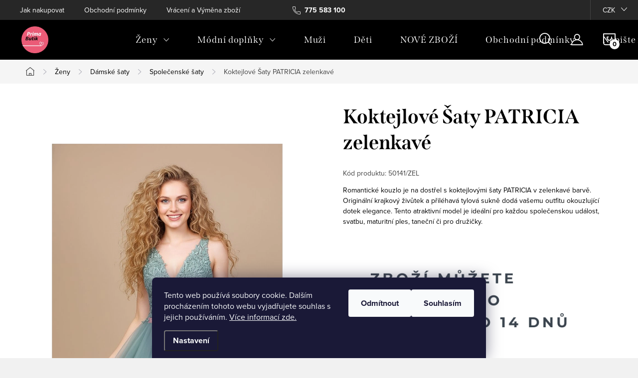

--- FILE ---
content_type: text/html; charset=utf-8
request_url: https://www.primabutik.cz/spolecenske-saty/koktejlove-saty-patricia-zelenkave/
body_size: 32660
content:
<!doctype html><html lang="cs" dir="ltr" class="header-background-light external-fonts-loaded"><head><meta charset="utf-8" /><meta name="viewport" content="width=device-width,initial-scale=1" /><title>Koktejlové Šaty PATRICIA zelenkavé - PRIMA BUTIK</title><link rel="preconnect" href="https://cdn.myshoptet.com" /><link rel="dns-prefetch" href="https://cdn.myshoptet.com" /><link rel="preload" href="https://cdn.myshoptet.com/prj/dist/master/cms/libs/jquery/jquery-1.11.3.min.js" as="script" /><link href="https://cdn.myshoptet.com/prj/dist/master/cms/templates/frontend_templates/shared/css/font-face/source-sans-3.css" rel="stylesheet"><link href="https://cdn.myshoptet.com/prj/dist/master/cms/templates/frontend_templates/shared/css/font-face/exo-2.css" rel="stylesheet"><script>
dataLayer = [];
dataLayer.push({'shoptet' : {
    "pageId": 1174,
    "pageType": "productDetail",
    "currency": "CZK",
    "currencyInfo": {
        "decimalSeparator": ",",
        "exchangeRate": 1,
        "priceDecimalPlaces": 2,
        "symbol": "K\u010d",
        "symbolLeft": 0,
        "thousandSeparator": " "
    },
    "language": "cs",
    "projectId": 96839,
    "product": {
        "id": 50141,
        "guid": "c12a6918-c2f4-11ed-a925-0cc47a6b4bcc",
        "hasVariants": true,
        "codes": [
            {
                "code": "50141\/ZEL"
            },
            {
                "code": "50141\/ZEL2"
            },
            {
                "code": "50141\/ZEL3"
            }
        ],
        "name": "Koktejlov\u00e9 \u0160aty PATRICIA zelenkav\u00e9",
        "appendix": "",
        "weight": 0,
        "manufacturer": "PINK",
        "manufacturerGuid": "1EF53323697367E89ABBDA0BA3DED3EE",
        "currentCategory": "\u017deny | D\u00e1msk\u00e9 \u0161aty | Spole\u010densk\u00e9 \u0161aty",
        "currentCategoryGuid": "1a9c5651-0c41-11e6-82fd-0cc47a6c92bc",
        "defaultCategory": "\u017deny | D\u00e1msk\u00e9 \u0161aty | Spole\u010densk\u00e9 \u0161aty",
        "defaultCategoryGuid": "1a9c5651-0c41-11e6-82fd-0cc47a6c92bc",
        "currency": "CZK",
        "priceWithVat": 1990
    },
    "stocks": [
        {
            "id": "ext",
            "title": "Sklad",
            "isDeliveryPoint": 0,
            "visibleOnEshop": 1
        }
    ],
    "cartInfo": {
        "id": null,
        "freeShipping": false,
        "freeShippingFrom": 2500,
        "leftToFreeGift": {
            "formattedPrice": "0 K\u010d",
            "priceLeft": 0
        },
        "freeGift": false,
        "leftToFreeShipping": {
            "priceLeft": 2500,
            "dependOnRegion": 0,
            "formattedPrice": "2 500 K\u010d"
        },
        "discountCoupon": [],
        "getNoBillingShippingPrice": {
            "withoutVat": 0,
            "vat": 0,
            "withVat": 0
        },
        "cartItems": [],
        "taxMode": "ORDINARY"
    },
    "cart": [],
    "customer": {
        "priceRatio": 1,
        "priceListId": 1,
        "groupId": null,
        "registered": false,
        "mainAccount": false
    }
}});
dataLayer.push({'cookie_consent' : {
    "marketing": "denied",
    "analytics": "denied"
}});
document.addEventListener('DOMContentLoaded', function() {
    shoptet.consent.onAccept(function(agreements) {
        if (agreements.length == 0) {
            return;
        }
        dataLayer.push({
            'cookie_consent' : {
                'marketing' : (agreements.includes(shoptet.config.cookiesConsentOptPersonalisation)
                    ? 'granted' : 'denied'),
                'analytics': (agreements.includes(shoptet.config.cookiesConsentOptAnalytics)
                    ? 'granted' : 'denied')
            },
            'event': 'cookie_consent'
        });
    });
});
</script>

<!-- Google Tag Manager -->
<script>(function(w,d,s,l,i){w[l]=w[l]||[];w[l].push({'gtm.start':
new Date().getTime(),event:'gtm.js'});var f=d.getElementsByTagName(s)[0],
j=d.createElement(s),dl=l!='dataLayer'?'&l='+l:'';j.async=true;j.src=
'https://www.googletagmanager.com/gtm.js?id='+i+dl;f.parentNode.insertBefore(j,f);
})(window,document,'script','dataLayer','GTM-5V65MW');</script>
<!-- End Google Tag Manager -->

<meta property="og:type" content="website"><meta property="og:site_name" content="primabutik.cz"><meta property="og:url" content="https://www.primabutik.cz/spolecenske-saty/koktejlove-saty-patricia-zelenkave/"><meta property="og:title" content="Koktejlové Šaty PATRICIA zelenkavé - PRIMA BUTIK"><meta name="author" content="PRIMA BUTIK"><meta name="web_author" content="Shoptet.cz"><meta name="dcterms.rightsHolder" content="www.primabutik.cz"><meta name="robots" content="index,follow"><meta property="og:image" content="https://cdn.myshoptet.com/usr/www.primabutik.cz/user/shop/big/50141-2_koktejlove-saty-patricia-zelenkave.png?68fc8930"><meta property="og:description" content="Krásné koktejlové šaty značky Eva&amp;Lola ve kterých oslníte. Výměna a vrácení zboží. Doprava zdarma."><meta name="description" content="Krásné koktejlové šaty značky Eva&amp;Lola ve kterých oslníte. Výměna a vrácení zboží. Doprava zdarma."><meta name="google-site-verification" content='<meta name="google-site-verification" content="LQvBpzRh4WSCxjBHHy2HQ-VfOHdZ9kL8MEvzoQM6fCE" />'><meta property="product:price:amount" content="1990"><meta property="product:price:currency" content="CZK"><style>:root {--color-primary: #239ceb;--color-primary-h: 204;--color-primary-s: 83%;--color-primary-l: 53%;--color-primary-hover: #1997e5;--color-primary-hover-h: 203;--color-primary-hover-s: 80%;--color-primary-hover-l: 50%;--color-secondary: #468c98;--color-secondary-h: 189;--color-secondary-s: 37%;--color-secondary-l: 44%;--color-secondary-hover: #3b7580;--color-secondary-hover-h: 190;--color-secondary-hover-s: 37%;--color-secondary-hover-l: 37%;--color-tertiary: #ffc807;--color-tertiary-h: 47;--color-tertiary-s: 100%;--color-tertiary-l: 51%;--color-tertiary-hover: #ffbb00;--color-tertiary-hover-h: 44;--color-tertiary-hover-s: 100%;--color-tertiary-hover-l: 50%;--color-header-background: #ffffff;--template-font: "Source Sans 3";--template-headings-font: "Exo 2";--header-background-url: url("[data-uri]");--cookies-notice-background: #1A1937;--cookies-notice-color: #F8FAFB;--cookies-notice-button-hover: #f5f5f5;--cookies-notice-link-hover: #27263f;--templates-update-management-preview-mode-content: "Náhled aktualizací šablony je aktivní pro váš prohlížeč."}</style>
    <script>var shoptet = shoptet || {};</script>
    <script src="https://cdn.myshoptet.com/prj/dist/master/shop/dist/main-3g-header.js.05f199e7fd2450312de2.js"></script>
<!-- User include --><!-- service 1047(677) html code header -->
<link rel="stylesheet preload" href="https://use.typekit.net/nxv2roq.css">
<link href="https://cdn.myshoptet.com/prj/dist/master/shop/dist/font-shoptet-11.css.62c94c7785ff2cea73b2.css" rel="stylesheet preload">
<link type="text/css" href="https://cdn.myshoptet.com/usr/paxio.myshoptet.com/user/documents/Venus/style.css?v771103" rel="stylesheet preload" media="all" />
<link href="https://cdn.myshoptet.com/usr/paxio.myshoptet.com/user/documents/blank/ikony.css?v23" rel="stylesheet preload">
<link href="https://cdn.myshoptet.com/usr/paxio.myshoptet.com/user/documents/Venus/preklady.css?v15" rel="stylesheet preload">
<link rel="stylesheet preload" href="https://cdn.myshoptet.com/usr/paxio.myshoptet.com/user/documents/Venus/Slider/slick.css" />
<link rel="stylesheet preload" href="https://cdn.myshoptet.com/usr/paxio.myshoptet.com/user/documents/Venus/Slider/slick-theme.css?v3" />
<link rel="stylesheet preload" href="https://cdn.myshoptet.com/usr/paxio.myshoptet.com/user/documents/Venus/Slider/slick-classic.css?v5" />
<meta name="theme-color" content="#000" id="theme-color"/>
<!-- api 608(256) html code header -->
<link rel="stylesheet" href="https://cdn.myshoptet.com/usr/api2.dklab.cz/user/documents/_doplnky/bannery/96839/2184/96839_2184.css" type="text/css" /><style>
        :root {
            --dklab-bannery-b-hp-padding: 15px;
            --dklab-bannery-b-hp-box-padding: 15px;
            --dklab-bannery-b-hp-big-screen: 33.333%;
            --dklab-bannery-b-hp-medium-screen: 33.333%;
            --dklab-bannery-b-hp-small-screen: 33.333%;
            --dklab-bannery-b-hp-tablet-screen: 33.333%;
            --dklab-bannery-b-hp-mobile-screen: 100%;

            --dklab-bannery-i-hp-icon-color: #000000;
            --dklab-bannery-i-hp-color: #000000;
            --dklab-bannery-i-hp-background: #FFFFFF;            
            
            --dklab-bannery-i-d-icon-color: #000000;
            --dklab-bannery-i-d-color: #000000;
            --dklab-bannery-i-d-background: #FFFFFF;


            --dklab-bannery-i-hp-w-big-screen: 4;
            --dklab-bannery-i-hp-w-medium-screen: 4;
            --dklab-bannery-i-hp-w-small-screen: 4;
            --dklab-bannery-i-hp-w-tablet-screen: 4;
            --dklab-bannery-i-hp-w-mobile-screen: 2;
            
            --dklab-bannery-i-d-w-big-screen: 4;
            --dklab-bannery-i-d-w-medium-screen: 4;
            --dklab-bannery-i-d-w-small-screen: 4;
            --dklab-bannery-i-d-w-tablet-screen: 4;
            --dklab-bannery-i-d-w-mobile-screen: 2;

        }</style>
<!-- api 1556(1155) html code header -->
<script>
    var shoptetakCopyDisableSettings={"rightClick":true,"textCopy":true,"imgCopy":true,"adminDisable":false,"productsTitlesDisable":false,"categoryDisable":false,"pagesDisable":false,"urlAddressOne":"","urlAddressTwo":"","urlAddressThree":"","urlAddressFour":"","urlAddressFive":""};

    const rootCopy = document.documentElement;
</script>

<!-- api 1884(1449) html code header -->
<style>.style-1, .style-2, .style-3 {  --shk-promo-status-active-bg: #04b40b;--shk-promo-status-active-c: #ffffff;--shk-promo-status-error-bg: #b90b0b;--shk-promo-status-error-c: #ffffff;--shk-promo-status-preactive-bg: #e39301;--shk-promo-status-preactive-c: #ffffff;--shk-promo-border-r: 5px;}.style-1 {  --shk-promo-g-border-c:#b7d6e2;--shk-promo-g-bg:#ebf5f9;--shk-promo-g-c:#000000;--shk-promo-g-head-c:#044b67;--shk-promo-g-head-bg:#b7d6e2;--shk-promo-g-price-c:#e92424;--shk-promo-g-normal-price-c:#000000;--shk-promo-g-discount-bg:#ffe0e0;--shk-promo-g-discount-c:#e92424;--shk-promo-g-countdown-c:#000000;--shk-promo-g-countdown-bg:#ffffff;--shk-promo-g-countdown-num-c:#e92424;--shk-promo-g-free-shipping-c:#008605;--shk-promo-g-code-bg:#ffffff;--shk-promo-g-code-bg-hover:#ffffff;--shk-promo-g-code-c:#000000;--shk-promo-g-code-c-hover:#2e7e9e;--shk-promo-g-code-border-c:#b7d6e2;--shk-promo-g-code-border-c-hover:#b7d6e2;--shk-promo-g-code-used-opacity:0.8;--shk-promo-g-button-add-bg:#008c06;--shk-promo-g-button-add-bg-hover:#007006;--shk-promo-g-button-add-c:#ffffff;--shk-promo-g-button-add-c-hover:#ffffff;--shk-promo-g-button-change-bg:#008c06;--shk-promo-g-button-change-bg-hover:#007006;--shk-promo-g-button-change-c:#ffffff;--shk-promo-g-button-change-c-hover:#ffffff;--shk-promo-g-button-remove-bg:#8c1700;--shk-promo-g-button-remove-bg-hover:#641100;--shk-promo-g-button-remove-c:#ffffff;--shk-promo-g-button-remove-c-hover:#ffffff;--shk-promo-d-border-c:#e3d4a6;--shk-promo-d-bg:#f9f1d7;--shk-promo-d-c:#000000;--shk-promo-d-head-c:#6f5402;--shk-promo-d-head-bg:#e3d4a6;--shk-promo-d-price-c:#e92424;--shk-promo-d-normal-price-c:#000000;--shk-promo-d-discount-bg:#ffe0e0;--shk-promo-d-discount-c:#e92424;--shk-promo-d-countdown-c:#000000;--shk-promo-d-countdown-bg:#ffffff;--shk-promo-d-countdown-num-c:#e92424;--shk-promo-d-free-shipping-c:#008605;--shk-promo-d-code-bg:#ffffff;--shk-promo-d-code-bg-hover:#ffffff;--shk-promo-d-code-c:#000000;--shk-promo-d-code-c-hover:#a2852d;--shk-promo-d-code-border-c:#e3d4a6;--shk-promo-d-code-border-c-hover:#e3d4a6;--shk-promo-d-code-used-opacity:0.8;--shk-promo-d-button-add-bg:#008c06;--shk-promo-d-button-add-bg-hover:#007006;--shk-promo-d-button-add-c:#ffffff;--shk-promo-d-button-add-c-hover:#ffffff;--shk-promo-d-button-change-bg:#008c06;--shk-promo-d-button-change-bg-hover:#007006;--shk-promo-d-button-change-c:#ffffff;--shk-promo-d-button-change-c-hover:#ffffff;--shk-promo-d-button-remove-bg:#8c1700;--shk-promo-d-button-remove-bg-hover:#641100;--shk-promo-d-button-remove-c:#ffffff;--shk-promo-d-button-remove-c-hover:#ffffff;}.style-2 {  --shk9-g-2-border-c:#ffd538;--shk9-g-2-bg:#fff9d7;--shk9-g-2-c:#000000;--shk9-g-2-head-c:#000000;--shk9-g-2-head-bg:#ffd538;--shk9-g-2-box-c:#000000;--shk9-g-2-box-bg:#ffd538;--shk9-g-2-price-c:#bc0000;--shk9-g-2-normal-price-c:#A4A4A4;--shk9-g-2-discount-bg:#ffd538;--shk9-g-2-discount-c:#bc0000;--shk9-g-2-discount-c-2:#bc0000;--shk9-g-2-countdown-c:#000000;--shk9-g-2-countdown-bg:#ffffff;--shk9-g-2-countdown-border-c:#ffd538;--shk9-g-2-countdown-num-c:#000000;--shk9-g-2-free-shipping-c:#6d8205;--shk9-g-2-free-shipping-c-2:#6d8205;--shk9-g-2-code-bg:#ffffff;--shk9-g-2-code-bg-hover:#ffffff;--shk9-g-2-code-c:#000000;--shk9-g-2-code-c-hover:#000000;--shk9-g-2-code-border-c:#000000;--shk9-g-2-code-border-c-hover:#000000;--shk9-g-2-code-used-opacity:0.8;--shk9-g-2-button-add-c:#000000;--shk9-g-2-button-add-c-hover:#000000;--shk9-g-2-button-change-c:#000000;--shk9-g-2-button-change-c-hover:#000000;--shk9-g-2-button-remove-c:#000000;--shk9-g-2-button-remove-c-hover:#000000;--shk9-d-2-border-c:#00275b;--shk9-d-2-bg:#ecf5fe;--shk9-d-2-c:#00275b;--shk9-d-2-head-c:#ffffff;--shk9-d-2-head-bg:#00275b;--shk9-d-2-box-c:#ffffff;--shk9-d-2-box-bg:#00275B;--shk9-d-2-price-c:#00275b;--shk9-d-2-normal-price-c:#A4A4A4;--shk9-d-2-discount-bg:#00275b;--shk9-d-2-discount-c:#ffffff;--shk9-d-2-discount-c-2:#ffffff;--shk9-d-2-countdown-c:#00275b;--shk9-d-2-countdown-bg:#ffffff;--shk9-d-2-countdown-border-c:#00275b;--shk9-d-2-countdown-num-c:#00275b;--shk9-d-2-free-shipping-c:#00275b;--shk9-d-2-free-shipping-c-2:#00275b;--shk9-d-2-code-bg:#ffffff;--shk9-d-2-code-bg-hover:#ffffff;--shk9-d-2-code-c:#000000;--shk9-d-2-code-c-hover:#000000;--shk9-d-2-code-border-c:#00275B;--shk9-d-2-code-border-c-hover:#00275B;--shk9-d-2-code-used-opacity:0.8;--shk9-d-2-button-add-c:#00275b;--shk9-d-2-button-add-c-hover:#00275b;--shk9-d-2-button-change-c:#00275b;--shk9-d-2-button-change-c-hover:#00275b;--shk9-d-2-button-remove-c:#00275b;--shk9-d-2-button-remove-c-hover:#00275b;}.style-3 {  --shk9-g-3-box-bg:#f1f1f1;--shk9-g-3-box-bc:#f1f1f1;--shk9-g-3-mt-c:#666666;--shk9-g-3-header-bg:#e0e0e0;--shk9-g-3-header-bc:#f1f1f1;--shk9-g-3-header-c:#414141;--shk9-g-3-discount-c:#bf1515;--shk9-g-3-discount-c-2:#bf1515;--shk9-g-3-discount-bg:#f1f1f1;--shk9-g-3-old-price-c:#666666;--shk9-g-3-promo-price-c:#333333;--shk9-g-3-pi-bc:#000000;--shk9-g-3-pi-bg:#ffffff;--shk9-g-3-pi-label-c:#000000;--shk9-g-3-pc-bg:#ffdf4f;--shk9-g-3-pc-c:#000000;--shk9-g-3-pc-bg-h:#ffdf4f;--shk9-g-3-pc-c-h:#000000;--shk9-g-3-fs-c:#0a7c07;--shk9-g-3-b-add-c:#000000;--shk9-g-3-b-add-c-h:#000000;--shk9-g-3-b-change-c:#000000;--shk9-g-3-b-change-c-h:#000000;--shk9-g-3-b-remove-c:#000000;--shk9-g-3-b-remove-c-h:#000000;--shk9-g-3-cd-bg:#ffdf4f;--shk9-g-3-cd-c:#1c1c1c;--shk9-g-3-cd-num-c:#1c1c1c;--shk9-d-3-box-bg:#f1f1f1;--shk9-d-3-box-bc:#f1f1f1;--shk9-d-3-mt-c:#666666;--shk9-d-3-header-bg:#e0e0e0;--shk9-d-3-header-bc:#f1f1f1;--shk9-d-3-header-c:#414141;--shk9-d-3-discount-c:#bf1515;--shk9-d-3-discount-c-2:#bf1515;--shk9-d-3-discount-bg:#f1f1f1;--shk9-d-3-old-price-c:#666666;--shk9-d-3-promo-price-c:#333333;--shk9-d-3-pi-bc:#000000;--shk9-d-3-pi-bg:#ffffff;--shk9-d-3-pi-label-c:#000000;--shk9-d-3-pc-bg:#ffdf4f;--shk9-d-3-pc-c:#000000;--shk9-d-3-pc-bg-h:#ffdf4f;--shk9-d-3-pc-c-h:#000000;--shk9-d-3-fs-c:#0a7c07;--shk9-d-3-b-add-c:#000000;--shk9-d-3-b-add-c-h:#000000;--shk9-d-3-b-change-c:#000000;--shk9-d-3-b-change-c-h:#000000;--shk9-d-3-b-remove-c:#000000;--shk9-d-3-b-remove-c-h:#000000;--shk9-d-3-cd-bg:#ffdf4f;--shk9-d-3-cd-c:#1c1c1c;--shk9-d-3-cd-num-c:#1c1c1c;} .flag.flag-promo-extra-sleva, .pr-list-flag-promo-extra-sleva, .bool-promo-extra-sleva, .flag.flag-promo-unikatni-sleva, .pr-list-flag-promo-unikatni-sleva, .bool-promo-unikatni-sleva {--shk-promo-flag-extra-bg: #bc0000;--shk-promo-flag-extra-c: #ffffff;--shk-promo-flag-uni-bg: #cc0380;--shk-promo-flag-uni-c: #ffffff;} </style>
<!-- service 608(256) html code header -->
<link rel="stylesheet" href="https://cdn.myshoptet.com/usr/api.dklab.cz/user/documents/fontawesome/css/all.css?v=1.02" type="text/css" />
<!-- service 1556(1155) html code header -->
<link rel="stylesheet" href="https://cdn.myshoptet.com/usr/shoptet.tomashlad.eu/user/documents/extras/copy-disable/screen.css?v=7">
<!-- service 1884(1449) html code header -->
<link rel="stylesheet" href="https://cdn.myshoptet.com/addons/shop-factory-doplnky-FE/dynamicke-akce-a-slevy/styles.header.min.css?b13ae9629b3d95c3a77a961f006a4683fecadb46">
<!-- project html code header -->
<script type="text/javascript">
$(document).ready(function () { // vykoná se až po načtení veškerého obsahu
  if ($('#order-billing-methods').length) { // provede se kontrola, že se jedná o stránku s výběrem doprav a plateb
    $('input[value="BANK_ACCOUNT"], input[value="GOPAY"]').parents('tr').remove(); // odstranění GoPay peněženky a GoPay bankovního převodu
  }
})
</script>

<meta name="facebook-domain-verification" content="q0tz9p28qdkxhaxb0zvmh7t5lheqvf" />

<meta name="p:domain_verify" content="0521cf610750009efa02585cd6ae6747"/>


<style>
.site-name img {-webkit-filter: none; filter: none;}
</style>
<!-- /User include --><link rel="shortcut icon" href="/favicon.png" type="image/x-icon" /><link rel="canonical" href="https://www.primabutik.cz/spolecenske-saty/koktejlove-saty-patricia-zelenkave/" />    <script>
        var _hwq = _hwq || [];
        _hwq.push(['setKey', '5B712E6BC333E57F1C2A771DBBB32F7E']);
        _hwq.push(['setTopPos', '200']);
        _hwq.push(['showWidget', '21']);
        (function() {
            var ho = document.createElement('script');
            ho.src = 'https://cz.im9.cz/direct/i/gjs.php?n=wdgt&sak=5B712E6BC333E57F1C2A771DBBB32F7E';
            var s = document.getElementsByTagName('script')[0]; s.parentNode.insertBefore(ho, s);
        })();
    </script>
    <!-- Global site tag (gtag.js) - Google Analytics -->
    <script async src="https://www.googletagmanager.com/gtag/js?id=16714050813"></script>
    <script>
        
        window.dataLayer = window.dataLayer || [];
        function gtag(){dataLayer.push(arguments);}
        

                    console.debug('default consent data');

            gtag('consent', 'default', {"ad_storage":"denied","analytics_storage":"denied","ad_user_data":"denied","ad_personalization":"denied","wait_for_update":500});
            dataLayer.push({
                'event': 'default_consent'
            });
        
        gtag('js', new Date());

                gtag('config', 'UA-51651843-1', { 'groups': "UA" });
        
                gtag('config', 'G-TKFZ4EGKSL', {"groups":"GA4","send_page_view":false,"content_group":"productDetail","currency":"CZK","page_language":"cs"});
        
                gtag('config', 'AW-967580701');
        
                gtag('config', 'AW-16714050813');
        
        
        
        
                    gtag('event', 'page_view', {"send_to":"GA4","page_language":"cs","content_group":"productDetail","currency":"CZK"});
        
                gtag('set', 'currency', 'CZK');

        gtag('event', 'view_item', {
            "send_to": "UA",
            "items": [
                {
                    "id": "50141\/ZEL",
                    "name": "Koktejlov\u00e9 \u0160aty PATRICIA zelenkav\u00e9",
                    "category": "\u017deny \/ D\u00e1msk\u00e9 \u0161aty \/ Spole\u010densk\u00e9 \u0161aty",
                                        "brand": "PINK",
                                                            "variant": "Barva: Zelen\u00e1, Velikost: M",
                                        "price": 1644.63
                }
            ]
        });
        
        
        
        
        
                    gtag('event', 'view_item', {"send_to":"GA4","page_language":"cs","content_group":"productDetail","value":1644.6300000000001,"currency":"CZK","items":[{"item_id":"50141\/ZEL","item_name":"Koktejlov\u00e9 \u0160aty PATRICIA zelenkav\u00e9","item_brand":"PINK","item_category":"\u017deny","item_category2":"D\u00e1msk\u00e9 \u0161aty","item_category3":"Spole\u010densk\u00e9 \u0161aty","item_variant":"50141\/ZEL~Barva: Zelen\u00e1, Velikost: M","price":1644.6300000000001,"quantity":1,"index":0}]});
        
        
        
        
        
        
        
        document.addEventListener('DOMContentLoaded', function() {
            if (typeof shoptet.tracking !== 'undefined') {
                for (var id in shoptet.tracking.bannersList) {
                    gtag('event', 'view_promotion', {
                        "send_to": "UA",
                        "promotions": [
                            {
                                "id": shoptet.tracking.bannersList[id].id,
                                "name": shoptet.tracking.bannersList[id].name,
                                "position": shoptet.tracking.bannersList[id].position
                            }
                        ]
                    });
                }
            }

            shoptet.consent.onAccept(function(agreements) {
                if (agreements.length !== 0) {
                    console.debug('gtag consent accept');
                    var gtagConsentPayload =  {
                        'ad_storage': agreements.includes(shoptet.config.cookiesConsentOptPersonalisation)
                            ? 'granted' : 'denied',
                        'analytics_storage': agreements.includes(shoptet.config.cookiesConsentOptAnalytics)
                            ? 'granted' : 'denied',
                                                                                                'ad_user_data': agreements.includes(shoptet.config.cookiesConsentOptPersonalisation)
                            ? 'granted' : 'denied',
                        'ad_personalization': agreements.includes(shoptet.config.cookiesConsentOptPersonalisation)
                            ? 'granted' : 'denied',
                        };
                    console.debug('update consent data', gtagConsentPayload);
                    gtag('consent', 'update', gtagConsentPayload);
                    dataLayer.push(
                        { 'event': 'update_consent' }
                    );
                }
            });
        });
    </script>
<script>
    (function(t, r, a, c, k, i, n, g) { t['ROIDataObject'] = k;
    t[k]=t[k]||function(){ (t[k].q=t[k].q||[]).push(arguments) },t[k].c=i;n=r.createElement(a),
    g=r.getElementsByTagName(a)[0];n.async=1;n.src=c;g.parentNode.insertBefore(n,g)
    })(window, document, 'script', '//www.heureka.cz/ocm/sdk.js?source=shoptet&version=2&page=product_detail', 'heureka', 'cz');

    heureka('set_user_consent', 0);
</script>
</head><body class="desktop id-1174 in-spolecenske-saty template-11 type-product type-detail one-column-body columns-mobile-2 columns-4 blank-mode blank-mode-css ums_forms_redesign--off ums_a11y_category_page--on ums_discussion_rating_forms--off ums_flags_display_unification--on ums_a11y_login--on mobile-header-version-1">
        <div id="fb-root"></div>
        <script>
            window.fbAsyncInit = function() {
                FB.init({
//                    appId            : 'your-app-id',
                    autoLogAppEvents : true,
                    xfbml            : true,
                    version          : 'v19.0'
                });
            };
        </script>
        <script async defer crossorigin="anonymous" src="https://connect.facebook.net/cs_CZ/sdk.js"></script>
<!-- Google Tag Manager (noscript) -->
<noscript><iframe src="https://www.googletagmanager.com/ns.html?id=GTM-5V65MW"
height="0" width="0" style="display:none;visibility:hidden"></iframe></noscript>
<!-- End Google Tag Manager (noscript) -->

    <div class="siteCookies siteCookies--bottom siteCookies--dark js-siteCookies" role="dialog" data-testid="cookiesPopup" data-nosnippet>
        <div class="siteCookies__form">
            <div class="siteCookies__content">
                <div class="siteCookies__text">
                    Tento web používá soubory cookie. Dalším procházením tohoto webu vyjadřujete souhlas s jejich používáním. <a href="http://www.primabutik.cz/podminky-ochrany-osobnich-udaju-2/" target="_blank" rel="noopener noreferrer">Více informací zde.</a>
                </div>
                <p class="siteCookies__links">
                    <button class="siteCookies__link js-cookies-settings" aria-label="Nastavení cookies" data-testid="cookiesSettings">Nastavení</button>
                </p>
            </div>
            <div class="siteCookies__buttonWrap">
                                    <button class="siteCookies__button js-cookiesConsentSubmit" value="reject" aria-label="Odmítnout cookies" data-testid="buttonCookiesReject">Odmítnout</button>
                                <button class="siteCookies__button js-cookiesConsentSubmit" value="all" aria-label="Přijmout cookies" data-testid="buttonCookiesAccept">Souhlasím</button>
            </div>
        </div>
        <script>
            document.addEventListener("DOMContentLoaded", () => {
                const siteCookies = document.querySelector('.js-siteCookies');
                document.addEventListener("scroll", shoptet.common.throttle(() => {
                    const st = document.documentElement.scrollTop;
                    if (st > 1) {
                        siteCookies.classList.add('siteCookies--scrolled');
                    } else {
                        siteCookies.classList.remove('siteCookies--scrolled');
                    }
                }, 100));
            });
        </script>
    </div>
<a href="#content" class="skip-link sr-only">Přejít na obsah</a><div class="overall-wrapper"><div class="user-action"><div class="container">
    <div class="user-action-in">
                    <div id="login" class="user-action-login popup-widget login-widget" role="dialog" aria-labelledby="loginHeading">
        <div class="popup-widget-inner">
                            <h2 id="loginHeading">Přihlášení k vašemu účtu</h2><div id="customerLogin"><form action="/action/Customer/Login/" method="post" id="formLoginIncluded" class="csrf-enabled formLogin" data-testid="formLogin"><input type="hidden" name="referer" value="" /><div class="form-group"><div class="input-wrapper email js-validated-element-wrapper no-label"><input type="email" name="email" class="form-control" autofocus placeholder="E-mailová adresa (např. jan@novak.cz)" data-testid="inputEmail" autocomplete="email" required /></div></div><div class="form-group"><div class="input-wrapper password js-validated-element-wrapper no-label"><input type="password" name="password" class="form-control" placeholder="Heslo" data-testid="inputPassword" autocomplete="current-password" required /><span class="no-display">Nemůžete vyplnit toto pole</span><input type="text" name="surname" value="" class="no-display" /></div></div><div class="form-group"><div class="login-wrapper"><button type="submit" class="btn btn-secondary btn-text btn-login" data-testid="buttonSubmit">Přihlásit se</button><div class="password-helper"><a href="/registrace/" data-testid="signup" rel="nofollow">Nová registrace</a><a href="/klient/zapomenute-heslo/" rel="nofollow">Zapomenuté heslo</a></div></div></div></form>
</div>                    </div>
    </div>

                            <div id="cart-widget" class="user-action-cart popup-widget cart-widget loader-wrapper" data-testid="popupCartWidget" role="dialog" aria-hidden="true">
    <div class="popup-widget-inner cart-widget-inner place-cart-here">
        <div class="loader-overlay">
            <div class="loader"></div>
        </div>
    </div>

    <div class="cart-widget-button">
        <a href="/kosik/" class="btn btn-conversion" id="continue-order-button" rel="nofollow" data-testid="buttonNextStep">Pokračovat do košíku</a>
    </div>
</div>
            </div>
</div>
</div><div class="top-navigation-bar" data-testid="topNavigationBar">

    <div class="container">

        <div class="top-navigation-contacts">
            <strong>Zákaznická podpora:</strong><a href="tel:775583100" class="project-phone" aria-label="Zavolat na 775583100" data-testid="contactboxPhone"><span>775 583 100</span></a><a href="mailto:info@primabutik.cz" class="project-email" data-testid="contactboxEmail"><span>info@primabutik.cz</span></a>        </div>

                            <div class="top-navigation-menu">
                <div class="top-navigation-menu-trigger"></div>
                <ul class="top-navigation-bar-menu">
                                            <li class="top-navigation-menu-item-27">
                            <a href="/jak-nakupovat/">Jak nakupovat</a>
                        </li>
                                            <li class="top-navigation-menu-item-39">
                            <a href="/obchodni-podminky/">Obchodní podmínky</a>
                        </li>
                                            <li class="top-navigation-menu-item-1270">
                            <a href="/vraceni-a-vymena-zbozi/">Vrácení a Výměna zboží</a>
                        </li>
                                            <li class="top-navigation-menu-item-1285">
                            <a href="/tabulky-velikosti/">Tabulky velikostí</a>
                        </li>
                                            <li class="top-navigation-menu-item-2043">
                            <a href="/soubory-cookies/">Soubory Cookies</a>
                        </li>
                                            <li class="top-navigation-menu-item-2046">
                            <a href="/podminky-ochrany-osobnich-udaju-2/">Podmínky ochrany osobních údajů</a>
                        </li>
                                    </ul>
                <ul class="top-navigation-bar-menu-helper"></ul>
            </div>
        
        <div class="top-navigation-tools top-navigation-tools--language">
            <div class="responsive-tools">
                <a href="#" class="toggle-window" data-target="search" aria-label="Hledat" data-testid="linkSearchIcon"></a>
                                                            <a href="#" class="toggle-window" data-target="login"></a>
                                                    <a href="#" class="toggle-window" data-target="navigation" aria-label="Menu" data-testid="hamburgerMenu"></a>
            </div>
                <div class="dropdown">
        <span>Ceny v:</span>
        <button id="topNavigationDropdown" type="button" data-toggle="dropdown" aria-haspopup="true" aria-expanded="false">
            CZK
            <span class="caret"></span>
        </button>
        <ul class="dropdown-menu" aria-labelledby="topNavigationDropdown"><li><a href="/action/Currency/changeCurrency/?currencyCode=CZK" rel="nofollow">CZK</a></li><li><a href="/action/Currency/changeCurrency/?currencyCode=EUR" rel="nofollow">EUR</a></li></ul>
    </div>
            <button class="top-nav-button top-nav-button-login toggle-window" type="button" data-target="login" aria-haspopup="dialog" aria-controls="login" aria-expanded="false" data-testid="signin"><span>Přihlášení</span></button>        </div>

    </div>

</div>
<header id="header"><div class="container navigation-wrapper">
    <div class="header-top">
        <div class="site-name-wrapper">
            <div class="site-name"><a href="/" data-testid="linkWebsiteLogo"><img src="https://cdn.myshoptet.com/usr/www.primabutik.cz/user/logos/6e08d60d-f77c-4b22-a479-d7a60689237e_200x200-9.png" alt="PRIMA BUTIK" fetchpriority="low" /></a></div>        </div>
        <div class="search" itemscope itemtype="https://schema.org/WebSite">
            <meta itemprop="headline" content="Společenské šaty"/><meta itemprop="url" content="https://www.primabutik.cz"/><meta itemprop="text" content="Krásné koktejlové šaty značky Eva&amp;amp;Lola ve kterých oslníte. Výměna a vrácení zboží. Doprava zdarma."/>            <form action="/action/ProductSearch/prepareString/" method="post"
    id="formSearchForm" class="search-form compact-form js-search-main"
    itemprop="potentialAction" itemscope itemtype="https://schema.org/SearchAction" data-testid="searchForm">
    <fieldset>
        <meta itemprop="target"
            content="https://www.primabutik.cz/vyhledavani/?string={string}"/>
        <input type="hidden" name="language" value="cs"/>
        
            
<input
    type="search"
    name="string"
        class="query-input form-control search-input js-search-input"
    placeholder="Napište, co hledáte"
    autocomplete="off"
    required
    itemprop="query-input"
    aria-label="Vyhledávání"
    data-testid="searchInput"
>
            <button type="submit" class="btn btn-default" data-testid="searchBtn">Hledat</button>
        
    </fieldset>
</form>
        </div>
        <div class="navigation-buttons">
                
    <a href="/kosik/" class="btn btn-icon toggle-window cart-count" data-target="cart" data-hover="true" data-redirect="true" data-testid="headerCart" rel="nofollow" aria-haspopup="dialog" aria-expanded="false" aria-controls="cart-widget">
        
                <span class="sr-only">Nákupní košík</span>
        
            <span class="cart-price visible-lg-inline-block" data-testid="headerCartPrice">
                                    Prázdný košík                            </span>
        
    
            </a>
        </div>
    </div>
    <nav id="navigation" aria-label="Hlavní menu" data-collapsible="true"><div class="navigation-in menu"><ul class="menu-level-1" role="menubar" data-testid="headerMenuItems"><li class="menu-item-1075 ext" role="none"><a href="/zeny/" data-testid="headerMenuItem" role="menuitem" aria-haspopup="true" aria-expanded="false"><b>Ženy</b><span class="submenu-arrow"></span></a><ul class="menu-level-2" aria-label="Ženy" tabindex="-1" role="menu"><li class="menu-item-1087 has-third-level" role="none"><a href="/damske-saty/" class="menu-image" data-testid="headerMenuItem" tabindex="-1" aria-hidden="true"><img src="data:image/svg+xml,%3Csvg%20width%3D%22140%22%20height%3D%22100%22%20xmlns%3D%22http%3A%2F%2Fwww.w3.org%2F2000%2Fsvg%22%3E%3C%2Fsvg%3E" alt="" aria-hidden="true" width="140" height="100"  data-src="https://cdn.myshoptet.com/usr/www.primabutik.cz/user/categories/thumb/krajka1.jpg" fetchpriority="low" /></a><div><a href="/damske-saty/" data-testid="headerMenuItem" role="menuitem"><span>Dámské šaty</span></a>
                                                    <ul class="menu-level-3" role="menu">
                                                                    <li class="menu-item-1174" role="none">
                                        <a href="/spolecenske-saty/" class="active" data-testid="headerMenuItem" role="menuitem">
                                            Společenské šaty</a>,                                    </li>
                                                                    <li class="menu-item-1965" role="none">
                                        <a href="/saty-pro-druzicky/" data-testid="headerMenuItem" role="menuitem">
                                            Šaty pro družičky</a>,                                    </li>
                                                                    <li class="menu-item-4595" role="none">
                                        <a href="/kvetovane-saty/" data-testid="headerMenuItem" role="menuitem">
                                            Květované šaty</a>,                                    </li>
                                                                    <li class="menu-item-4583" role="none">
                                        <a href="/saty-na-svatbu/" data-testid="headerMenuItem" role="menuitem">
                                            Šaty pro svatební hosty</a>,                                    </li>
                                                                    <li class="menu-item-1737" role="none">
                                        <a href="/saty-do-tanecnich/" data-testid="headerMenuItem" role="menuitem">
                                            Šaty do Tanečních</a>,                                    </li>
                                                                    <li class="menu-item-1773" role="none">
                                        <a href="/saty-pro-plnostihle/" data-testid="headerMenuItem" role="menuitem">
                                            Šaty pro plnoštíhlé</a>,                                    </li>
                                                                    <li class="menu-item-2874" role="none">
                                        <a href="/maturitni-saty/" data-testid="headerMenuItem" role="menuitem">
                                            Šaty na maturitní ples</a>,                                    </li>
                                                                    <li class="menu-item-2990" role="none">
                                        <a href="/satenove-saty/" data-testid="headerMenuItem" role="menuitem">
                                            Saténové šaty</a>,                                    </li>
                                                                    <li class="menu-item-2739" role="none">
                                        <a href="/koktejlove-saty/" data-testid="headerMenuItem" role="menuitem">
                                            Koktejlové šaty</a>,                                    </li>
                                                                    <li class="menu-item-1237" role="none">
                                        <a href="/party-saty/" data-testid="headerMenuItem" role="menuitem">
                                            Párty šaty</a>,                                    </li>
                                                                    <li class="menu-item-1513" role="none">
                                        <a href="/svatebni-saty/" data-testid="headerMenuItem" role="menuitem">
                                            Svatební šaty</a>,                                    </li>
                                                                    <li class="menu-item-1177" role="none">
                                        <a href="/business-saty/" data-testid="headerMenuItem" role="menuitem">
                                            Šaty do práce</a>,                                    </li>
                                                                    <li class="menu-item-1415" role="none">
                                        <a href="/krajkove-saty/" data-testid="headerMenuItem" role="menuitem">
                                            Krajkové šaty</a>,                                    </li>
                                                                    <li class="menu-item-1180" role="none">
                                        <a href="/saty-pro-volny-cas/" data-testid="headerMenuItem" role="menuitem">
                                            Šaty pro volný čas</a>,                                    </li>
                                                                    <li class="menu-item-1186" role="none">
                                        <a href="/upletove-saty/" data-testid="headerMenuItem" role="menuitem">
                                            Úpletové šaty</a>,                                    </li>
                                                                    <li class="menu-item-1767" role="none">
                                        <a href="/zimni-saty/" data-testid="headerMenuItem" role="menuitem">
                                            Zimní šaty</a>,                                    </li>
                                                                    <li class="menu-item-1183" role="none">
                                        <a href="/letni-saty/" data-testid="headerMenuItem" role="menuitem">
                                            Letní šaty</a>                                    </li>
                                                            </ul>
                        </div></li><li class="menu-item-1078 has-third-level" role="none"><a href="/damske-svetry/" class="menu-image" data-testid="headerMenuItem" tabindex="-1" aria-hidden="true"><img src="data:image/svg+xml,%3Csvg%20width%3D%22140%22%20height%3D%22100%22%20xmlns%3D%22http%3A%2F%2Fwww.w3.org%2F2000%2Fsvg%22%3E%3C%2Fsvg%3E" alt="" aria-hidden="true" width="140" height="100"  data-src="https://cdn.myshoptet.com/usr/www.primabutik.cz/user/categories/thumb/pol_pl_bezowy-damski-sweter-w-warkocze-florianna-rue-paris-380984_1.jpg" fetchpriority="low" /></a><div><a href="/damske-svetry/" data-testid="headerMenuItem" role="menuitem"><span>Dámské svetry, roláky a pulovry</span></a>
                                                    <ul class="menu-level-3" role="menu">
                                                                    <li class="menu-item-1201" role="none">
                                        <a href="/cardigany/" data-testid="headerMenuItem" role="menuitem">
                                            Cardigany</a>,                                    </li>
                                                                    <li class="menu-item-1150" role="none">
                                        <a href="/svetry/" data-testid="headerMenuItem" role="menuitem">
                                            Svetry</a>,                                    </li>
                                                                    <li class="menu-item-1153" role="none">
                                        <a href="/rolaky/" data-testid="headerMenuItem" role="menuitem">
                                            Roláky</a>,                                    </li>
                                                                    <li class="menu-item-1159" role="none">
                                        <a href="/ponca/" data-testid="headerMenuItem" role="menuitem">
                                            Ponča</a>                                    </li>
                                                            </ul>
                        </div></li><li class="menu-item-1084 has-third-level" role="none"><a href="/damske-topy/" class="menu-image" data-testid="headerMenuItem" tabindex="-1" aria-hidden="true"><img src="data:image/svg+xml,%3Csvg%20width%3D%22140%22%20height%3D%22100%22%20xmlns%3D%22http%3A%2F%2Fwww.w3.org%2F2000%2Fsvg%22%3E%3C%2Fsvg%3E" alt="" aria-hidden="true" width="140" height="100"  data-src="https://cdn.myshoptet.com/usr/www.primabutik.cz/user/categories/thumb/pol_pl_pomaranczowa-bluzka-carla-361204_2.jpg" fetchpriority="low" /></a><div><a href="/damske-topy/" data-testid="headerMenuItem" role="menuitem"><span>Dámské topy</span></a>
                                                    <ul class="menu-level-3" role="menu">
                                                                    <li class="menu-item-1144" role="none">
                                        <a href="/damska-tilka/" data-testid="headerMenuItem" role="menuitem">
                                            Dámská tílka</a>,                                    </li>
                                                                    <li class="menu-item-1090" role="none">
                                        <a href="/damska-tricka/" data-testid="headerMenuItem" role="menuitem">
                                            Dámská trička</a>,                                    </li>
                                                                    <li class="menu-item-1204" role="none">
                                        <a href="/damska-body/" data-testid="headerMenuItem" role="menuitem">
                                            Dámská Body</a>,                                    </li>
                                                                    <li class="menu-item-2001" role="none">
                                        <a href="/damske-tuniky/" data-testid="headerMenuItem" role="menuitem">
                                            Dámské Tuniky</a>,                                    </li>
                                                                    <li class="menu-item-2019" role="none">
                                        <a href="/damske-topy-2/" data-testid="headerMenuItem" role="menuitem">
                                            Dámské Topy</a>                                    </li>
                                                            </ul>
                        </div></li><li class="menu-item-1093 has-third-level" role="none"><a href="/damska-saka/" class="menu-image" data-testid="headerMenuItem" tabindex="-1" aria-hidden="true"><img src="data:image/svg+xml,%3Csvg%20width%3D%22140%22%20height%3D%22100%22%20xmlns%3D%22http%3A%2F%2Fwww.w3.org%2F2000%2Fsvg%22%3E%3C%2Fsvg%3E" alt="" aria-hidden="true" width="140" height="100"  data-src="https://cdn.myshoptet.com/usr/www.primabutik.cz/user/categories/thumb/pol_pl_rue-paris-czarny-zakiet-sideway-338830_8.jpg" fetchpriority="low" /></a><div><a href="/damska-saka/" data-testid="headerMenuItem" role="menuitem"><span>Dámská saka</span></a>
                                                    <ul class="menu-level-3" role="menu">
                                                                    <li class="menu-item-1677" role="none">
                                        <a href="/saka/" data-testid="headerMenuItem" role="menuitem">
                                            Saka</a>,                                    </li>
                                                                    <li class="menu-item-1680" role="none">
                                        <a href="/blejzry/" data-testid="headerMenuItem" role="menuitem">
                                            Blejzry</a>,                                    </li>
                                                                    <li class="menu-item-1683" role="none">
                                        <a href="/bolerka/" data-testid="headerMenuItem" role="menuitem">
                                            Bolerka</a>,                                    </li>
                                                                    <li class="menu-item-1689" role="none">
                                        <a href="/kimona/" data-testid="headerMenuItem" role="menuitem">
                                            Kimona</a>                                    </li>
                                                            </ul>
                        </div></li><li class="menu-item-1707" role="none"><a href="/damske-vesty/" class="menu-image" data-testid="headerMenuItem" tabindex="-1" aria-hidden="true"><img src="data:image/svg+xml,%3Csvg%20width%3D%22140%22%20height%3D%22100%22%20xmlns%3D%22http%3A%2F%2Fwww.w3.org%2F2000%2Fsvg%22%3E%3C%2Fsvg%3E" alt="" aria-hidden="true" width="140" height="100"  data-src="https://cdn.myshoptet.com/usr/www.primabutik.cz/user/categories/thumb/pol_pl_czarna-futrzana-kamizelka-rafaela-355290_2.jpg" fetchpriority="low" /></a><div><a href="/damske-vesty/" data-testid="headerMenuItem" role="menuitem"><span>Dámské vesty</span></a>
                        </div></li><li class="menu-item-1096 has-third-level" role="none"><a href="/damske-kalhoty-a-dziny/" class="menu-image" data-testid="headerMenuItem" tabindex="-1" aria-hidden="true"><img src="data:image/svg+xml,%3Csvg%20width%3D%22140%22%20height%3D%22100%22%20xmlns%3D%22http%3A%2F%2Fwww.w3.org%2F2000%2Fsvg%22%3E%3C%2Fsvg%3E" alt="" aria-hidden="true" width="140" height="100"  data-src="https://cdn.myshoptet.com/usr/www.primabutik.cz/user/categories/thumb/pol_pl_niebieskie-jeansy-skinny-laurie-381179_1.jpg" fetchpriority="low" /></a><div><a href="/damske-kalhoty-a-dziny/" data-testid="headerMenuItem" role="menuitem"><span>Dámské džíny a kalhoty</span></a>
                                                    <ul class="menu-level-3" role="menu">
                                                                    <li class="menu-item-1213" role="none">
                                        <a href="/damske-kalhoty/" data-testid="headerMenuItem" role="menuitem">
                                            Dámské Kalhoty</a>,                                    </li>
                                                                    <li class="menu-item-1216" role="none">
                                        <a href="/damske-dziny/" data-testid="headerMenuItem" role="menuitem">
                                            Dámské Džíny</a>,                                    </li>
                                                                    <li class="menu-item-1195" role="none">
                                        <a href="/damske-overaly/" data-testid="headerMenuItem" role="menuitem">
                                            Dámské Overaly</a>,                                    </li>
                                                                    <li class="menu-item-1345" role="none">
                                        <a href="/damske-teplaky/" data-testid="headerMenuItem" role="menuitem">
                                            Dámské tepláky</a>,                                    </li>
                                                                    <li class="menu-item-1192" role="none">
                                        <a href="/leginy/" data-testid="headerMenuItem" role="menuitem">
                                            Legíny a tregíny</a>                                    </li>
                                                            </ul>
                        </div></li><li class="menu-item-1102" role="none"><a href="/damske-sukne/" class="menu-image" data-testid="headerMenuItem" tabindex="-1" aria-hidden="true"><img src="data:image/svg+xml,%3Csvg%20width%3D%22140%22%20height%3D%22100%22%20xmlns%3D%22http%3A%2F%2Fwww.w3.org%2F2000%2Fsvg%22%3E%3C%2Fsvg%3E" alt="" aria-hidden="true" width="140" height="100"  data-src="https://cdn.myshoptet.com/usr/www.primabutik.cz/user/categories/thumb/pol_pl_bialo-czarna-spodnica-we-wzory-mariza-rue-paris-369536_2.jpg" fetchpriority="low" /></a><div><a href="/damske-sukne/" data-testid="headerMenuItem" role="menuitem"><span>Dámské sukně</span></a>
                        </div></li><li class="menu-item-1105 has-third-level" role="none"><a href="/damske-bundy-a-kabaty/" class="menu-image" data-testid="headerMenuItem" tabindex="-1" aria-hidden="true"><img src="data:image/svg+xml,%3Csvg%20width%3D%22140%22%20height%3D%22100%22%20xmlns%3D%22http%3A%2F%2Fwww.w3.org%2F2000%2Fsvg%22%3E%3C%2Fsvg%3E" alt="" aria-hidden="true" width="140" height="100"  data-src="https://cdn.myshoptet.com/usr/www.primabutik.cz/user/categories/thumb/pol_pl_czarna-pikowana-kurtka-bomberka-sherise-374816_3.jpg" fetchpriority="low" /></a><div><a href="/damske-bundy-a-kabaty/" data-testid="headerMenuItem" role="menuitem"><span>Dámské bundy a kabáty</span></a>
                                                    <ul class="menu-level-3" role="menu">
                                                                    <li class="menu-item-1528" role="none">
                                        <a href="/damske-krivaky/" data-testid="headerMenuItem" role="menuitem">
                                            Dámské bikery</a>,                                    </li>
                                                                    <li class="menu-item-1168" role="none">
                                        <a href="/damske-kabaty/" data-testid="headerMenuItem" role="menuitem">
                                            Dámské kabáty</a>,                                    </li>
                                                                    <li class="menu-item-1552" role="none">
                                        <a href="/trenckoty/" data-testid="headerMenuItem" role="menuitem">
                                            Dámské trenčkoty</a>,                                    </li>
                                                                    <li class="menu-item-1554" role="none">
                                        <a href="/zimni-bundy/" data-testid="headerMenuItem" role="menuitem">
                                            Dámské zimní bundy</a>,                                    </li>
                                                                    <li class="menu-item-2234" role="none">
                                        <a href="/damske-bundy/" data-testid="headerMenuItem" role="menuitem">
                                            Dámské bundy</a>                                    </li>
                                                            </ul>
                        </div></li><li class="menu-item-1069" role="none"><a href="/damske-mikiny/" class="menu-image" data-testid="headerMenuItem" tabindex="-1" aria-hidden="true"><img src="data:image/svg+xml,%3Csvg%20width%3D%22140%22%20height%3D%22100%22%20xmlns%3D%22http%3A%2F%2Fwww.w3.org%2F2000%2Fsvg%22%3E%3C%2Fsvg%3E" alt="" aria-hidden="true" width="140" height="100"  data-src="https://cdn.myshoptet.com/usr/www.primabutik.cz/user/categories/thumb/18-004795_1.png" fetchpriority="low" /></a><div><a href="/damske-mikiny/" data-testid="headerMenuItem" role="menuitem"><span>Dámské mikiny</span></a>
                        </div></li><li class="menu-item-1108 has-third-level" role="none"><a href="/damske-halenky-a-kosile/" class="menu-image" data-testid="headerMenuItem" tabindex="-1" aria-hidden="true"><img src="data:image/svg+xml,%3Csvg%20width%3D%22140%22%20height%3D%22100%22%20xmlns%3D%22http%3A%2F%2Fwww.w3.org%2F2000%2Fsvg%22%3E%3C%2Fsvg%3E" alt="" aria-hidden="true" width="140" height="100"  data-src="https://cdn.myshoptet.com/usr/www.primabutik.cz/user/categories/thumb/pol_pl_biala-bluzka-z-dlugim-rekawem-redmond-rue-paris-379470_3.jpg" fetchpriority="low" /></a><div><a href="/damske-halenky-a-kosile/" data-testid="headerMenuItem" role="menuitem"><span>Dámské halenky a košile</span></a>
                                                    <ul class="menu-level-3" role="menu">
                                                                    <li class="menu-item-1980" role="none">
                                        <a href="/damske-halenky/" data-testid="headerMenuItem" role="menuitem">
                                            Dámské halenky</a>,                                    </li>
                                                                    <li class="menu-item-1983" role="none">
                                        <a href="/damske-kosile/" data-testid="headerMenuItem" role="menuitem">
                                            Dámské košile</a>                                    </li>
                                                            </ul>
                        </div></li><li class="menu-item-1099" role="none"><a href="/damske-sortky-a-kratasy/" class="menu-image" data-testid="headerMenuItem" tabindex="-1" aria-hidden="true"><img src="data:image/svg+xml,%3Csvg%20width%3D%22140%22%20height%3D%22100%22%20xmlns%3D%22http%3A%2F%2Fwww.w3.org%2F2000%2Fsvg%22%3E%3C%2Fsvg%3E" alt="" aria-hidden="true" width="140" height="100"  data-src="https://cdn.myshoptet.com/usr/www.primabutik.cz/user/categories/thumb/pol_pl_niebieskie-szorty-pearl-351631_4.jpg" fetchpriority="low" /></a><div><a href="/damske-sortky-a-kratasy/" data-testid="headerMenuItem" role="menuitem"><span>Dámské šortky a kraťasy</span></a>
                        </div></li><li class="menu-item-2291 has-third-level" role="none"><a href="/damske-nocni-pradlo/" class="menu-image" data-testid="headerMenuItem" tabindex="-1" aria-hidden="true"><img src="data:image/svg+xml,%3Csvg%20width%3D%22140%22%20height%3D%22100%22%20xmlns%3D%22http%3A%2F%2Fwww.w3.org%2F2000%2Fsvg%22%3E%3C%2Fsvg%3E" alt="" aria-hidden="true" width="140" height="100"  data-src="https://cdn.myshoptet.com/usr/www.primabutik.cz/user/categories/thumb/serenelong_pyz_01.jpg" fetchpriority="low" /></a><div><a href="/damske-nocni-pradlo/" data-testid="headerMenuItem" role="menuitem"><span>Dámské noční prádlo</span></a>
                                                    <ul class="menu-level-3" role="menu">
                                                                    <li class="menu-item-2360" role="none">
                                        <a href="/zupany/" data-testid="headerMenuItem" role="menuitem">
                                            Župany</a>,                                    </li>
                                                                    <li class="menu-item-2630" role="none">
                                        <a href="/pyzama-2/" data-testid="headerMenuItem" role="menuitem">
                                            Pyžama</a>,                                    </li>
                                                                    <li class="menu-item-2294" role="none">
                                        <a href="/nocni-kosile/" data-testid="headerMenuItem" role="menuitem">
                                            Dámské noční košile</a>                                    </li>
                                                            </ul>
                        </div></li><li class="menu-item-1716" role="none"><a href="/spodni-pradlo/" class="menu-image" data-testid="headerMenuItem" tabindex="-1" aria-hidden="true"><img src="data:image/svg+xml,%3Csvg%20width%3D%22140%22%20height%3D%22100%22%20xmlns%3D%22http%3A%2F%2Fwww.w3.org%2F2000%2Fsvg%22%3E%3C%2Fsvg%3E" alt="" aria-hidden="true" width="140" height="100"  data-src="https://cdn.myshoptet.com/usr/www.primabutik.cz/user/categories/thumb/266275.jpg" fetchpriority="low" /></a><div><a href="/spodni-pradlo/" data-testid="headerMenuItem" role="menuitem"><span>Spodní prádlo</span></a>
                        </div></li><li class="menu-item-1725 has-third-level" role="none"><a href="/puncochove-zbozi/" class="menu-image" data-testid="headerMenuItem" tabindex="-1" aria-hidden="true"><img src="data:image/svg+xml,%3Csvg%20width%3D%22140%22%20height%3D%22100%22%20xmlns%3D%22http%3A%2F%2Fwww.w3.org%2F2000%2Fsvg%22%3E%3C%2Fsvg%3E" alt="" aria-hidden="true" width="140" height="100"  data-src="https://cdn.myshoptet.com/usr/www.primabutik.cz/user/categories/thumb/obr__zek_1149.jpeg" fetchpriority="low" /></a><div><a href="/puncochove-zbozi/" data-testid="headerMenuItem" role="menuitem"><span>Punčochové zboží</span></a>
                                                    <ul class="menu-level-3" role="menu">
                                                                    <li class="menu-item-1728" role="none">
                                        <a href="/puncochace/" data-testid="headerMenuItem" role="menuitem">
                                            Punčocháče</a>,                                    </li>
                                                                    <li class="menu-item-2699" role="none">
                                        <a href="/nadkolenky/" data-testid="headerMenuItem" role="menuitem">
                                            Nadkolenky</a>                                    </li>
                                                            </ul>
                        </div></li><li class="menu-item-2285" role="none"><a href="/damske-ponozky/" class="menu-image" data-testid="headerMenuItem" tabindex="-1" aria-hidden="true"><img src="data:image/svg+xml,%3Csvg%20width%3D%22140%22%20height%3D%22100%22%20xmlns%3D%22http%3A%2F%2Fwww.w3.org%2F2000%2Fsvg%22%3E%3C%2Fsvg%3E" alt="" aria-hidden="true" width="140" height="100"  data-src="https://cdn.myshoptet.com/usr/www.primabutik.cz/user/categories/thumb/skarpetki_damskie_norweskie1.jpg" fetchpriority="low" /></a><div><a href="/damske-ponozky/" data-testid="headerMenuItem" role="menuitem"><span>Dámské ponožky</span></a>
                        </div></li><li class="menu-item-2261" role="none"><a href="/teplakove-soupravy/" class="menu-image" data-testid="headerMenuItem" tabindex="-1" aria-hidden="true"><img src="data:image/svg+xml,%3Csvg%20width%3D%22140%22%20height%3D%22100%22%20xmlns%3D%22http%3A%2F%2Fwww.w3.org%2F2000%2Fsvg%22%3E%3C%2Fsvg%3E" alt="" aria-hidden="true" width="140" height="100"  data-src="https://cdn.myshoptet.com/usr/www.primabutik.cz/user/categories/thumb/pol_pl_rozowy-komplet-jennifer-353986_2.jpg" fetchpriority="low" /></a><div><a href="/teplakove-soupravy/" data-testid="headerMenuItem" role="menuitem"><span>Teplákové soupravy</span></a>
                        </div></li></ul></li>
<li class="menu-item-1114 ext" role="none"><a href="/modni-doplnky/" data-testid="headerMenuItem" role="menuitem" aria-haspopup="true" aria-expanded="false"><b>Módní doplňky</b><span class="submenu-arrow"></span></a><ul class="menu-level-2" aria-label="Módní doplňky" tabindex="-1" role="menu"><li class="menu-item-2183" role="none"><a href="/pokryvky-hlavy/" class="menu-image" data-testid="headerMenuItem" tabindex="-1" aria-hidden="true"><img src="data:image/svg+xml,%3Csvg%20width%3D%22140%22%20height%3D%22100%22%20xmlns%3D%22http%3A%2F%2Fwww.w3.org%2F2000%2Fsvg%22%3E%3C%2Fsvg%3E" alt="" aria-hidden="true" width="140" height="100"  data-src="https://cdn.myshoptet.com/usr/www.primabutik.cz/user/categories/thumb/262510.jpg" fetchpriority="low" /></a><div><a href="/pokryvky-hlavy/" data-testid="headerMenuItem" role="menuitem"><span>Pokrývky hlavy</span></a>
                        </div></li><li class="menu-item-1117" role="none"><a href="/damske-saly-a-satky/" class="menu-image" data-testid="headerMenuItem" tabindex="-1" aria-hidden="true"><img src="data:image/svg+xml,%3Csvg%20width%3D%22140%22%20height%3D%22100%22%20xmlns%3D%22http%3A%2F%2Fwww.w3.org%2F2000%2Fsvg%22%3E%3C%2Fsvg%3E" alt="" aria-hidden="true" width="140" height="100"  data-src="https://cdn.myshoptet.com/usr/www.primabutik.cz/user/categories/thumb/29473-1.jpg" fetchpriority="low" /></a><div><a href="/damske-saly-a-satky/" data-testid="headerMenuItem" role="menuitem"><span>Dámské šály a šátky</span></a>
                        </div></li><li class="menu-item-1454" role="none"><a href="/damske-penezenky/" class="menu-image" data-testid="headerMenuItem" tabindex="-1" aria-hidden="true"><img src="data:image/svg+xml,%3Csvg%20width%3D%22140%22%20height%3D%22100%22%20xmlns%3D%22http%3A%2F%2Fwww.w3.org%2F2000%2Fsvg%22%3E%3C%2Fsvg%3E" alt="" aria-hidden="true" width="140" height="100"  data-src="https://cdn.myshoptet.com/prj/dist/master/cms/templates/frontend_templates/00/img/folder.svg" fetchpriority="low" /></a><div><a href="/damske-penezenky/" data-testid="headerMenuItem" role="menuitem"><span>Dámské peněženky</span></a>
                        </div></li><li class="menu-item-1312" role="none"><a href="/damske-batohy/" class="menu-image" data-testid="headerMenuItem" tabindex="-1" aria-hidden="true"><img src="data:image/svg+xml,%3Csvg%20width%3D%22140%22%20height%3D%22100%22%20xmlns%3D%22http%3A%2F%2Fwww.w3.org%2F2000%2Fsvg%22%3E%3C%2Fsvg%3E" alt="" aria-hidden="true" width="140" height="100"  data-src="https://cdn.myshoptet.com/prj/dist/master/cms/templates/frontend_templates/00/img/folder.svg" fetchpriority="low" /></a><div><a href="/damske-batohy/" data-testid="headerMenuItem" role="menuitem"><span>Dámské Batohy</span></a>
                        </div></li><li class="menu-item-1382 has-third-level" role="none"><a href="/damske-kabelky-a-tasky/" class="menu-image" data-testid="headerMenuItem" tabindex="-1" aria-hidden="true"><img src="data:image/svg+xml,%3Csvg%20width%3D%22140%22%20height%3D%22100%22%20xmlns%3D%22http%3A%2F%2Fwww.w3.org%2F2000%2Fsvg%22%3E%3C%2Fsvg%3E" alt="" aria-hidden="true" width="140" height="100"  data-src="https://cdn.myshoptet.com/prj/dist/master/cms/templates/frontend_templates/00/img/folder.svg" fetchpriority="low" /></a><div><a href="/damske-kabelky-a-tasky/" data-testid="headerMenuItem" role="menuitem"><span>Dámské Kabelky a tašky</span></a>
                                                    <ul class="menu-level-3" role="menu">
                                                                    <li class="menu-item-1785" role="none">
                                        <a href="/kozene-kabelky/" data-testid="headerMenuItem" role="menuitem">
                                            Kožené kabelky</a>,                                    </li>
                                                                    <li class="menu-item-1457" role="none">
                                        <a href="/nakupni-tasky/" data-testid="headerMenuItem" role="menuitem">
                                            Nákupní tašky</a>,                                    </li>
                                                                    <li class="menu-item-1788" role="none">
                                        <a href="/kabelky-pres-rameno/" data-testid="headerMenuItem" role="menuitem">
                                            Kabelky Přes rameno</a>,                                    </li>
                                                                    <li class="menu-item-1791" role="none">
                                        <a href="/crossbody/" data-testid="headerMenuItem" role="menuitem">
                                            Crossbody</a>,                                    </li>
                                                                    <li class="menu-item-1830" role="none">
                                        <a href="/shoppery/" data-testid="headerMenuItem" role="menuitem">
                                            Shoppery</a>,                                    </li>
                                                                    <li class="menu-item-1827" role="none">
                                        <a href="/kabelky-do-ruky/" data-testid="headerMenuItem" role="menuitem">
                                            Kabelky do ruky</a>,                                    </li>
                                                                    <li class="menu-item-2754" role="none">
                                        <a href="/psanicka/" data-testid="headerMenuItem" role="menuitem">
                                            Společenské kabelky</a>                                    </li>
                                                            </ul>
                        </div></li><li class="menu-item-1129" role="none"><a href="/damske-pasky/" class="menu-image" data-testid="headerMenuItem" tabindex="-1" aria-hidden="true"><img src="data:image/svg+xml,%3Csvg%20width%3D%22140%22%20height%3D%22100%22%20xmlns%3D%22http%3A%2F%2Fwww.w3.org%2F2000%2Fsvg%22%3E%3C%2Fsvg%3E" alt="" aria-hidden="true" width="140" height="100"  data-src="https://cdn.myshoptet.com/prj/dist/master/cms/templates/frontend_templates/00/img/folder.svg" fetchpriority="low" /></a><div><a href="/damske-pasky/" data-testid="headerMenuItem" role="menuitem"><span>Dámské pásky</span></a>
                        </div></li><li class="menu-item-1135 has-third-level" role="none"><a href="/bizuterie/" class="menu-image" data-testid="headerMenuItem" tabindex="-1" aria-hidden="true"><img src="data:image/svg+xml,%3Csvg%20width%3D%22140%22%20height%3D%22100%22%20xmlns%3D%22http%3A%2F%2Fwww.w3.org%2F2000%2Fsvg%22%3E%3C%2Fsvg%3E" alt="" aria-hidden="true" width="140" height="100"  data-src="https://cdn.myshoptet.com/prj/dist/master/cms/templates/frontend_templates/00/img/folder.svg" fetchpriority="low" /></a><div><a href="/bizuterie/" data-testid="headerMenuItem" role="menuitem"><span>Bižuterie</span></a>
                                                    <ul class="menu-level-3" role="menu">
                                                                    <li class="menu-item-1445" role="none">
                                        <a href="/damske-nausnice/" data-testid="headerMenuItem" role="menuitem">
                                            Dámské naušnice</a>,                                    </li>
                                                                    <li class="menu-item-1448" role="none">
                                        <a href="/damske-naramky/" data-testid="headerMenuItem" role="menuitem">
                                            Dámské náramky</a>,                                    </li>
                                                                    <li class="menu-item-1451" role="none">
                                        <a href="/damske-retizky-a-privesky/" data-testid="headerMenuItem" role="menuitem">
                                            Dámské řetízky a přívěšky</a>                                    </li>
                                                            </ul>
                        </div></li></ul></li>
<li class="menu-item-2122" role="none"><a href="/muzi/" data-testid="headerMenuItem" role="menuitem" aria-expanded="false"><b>Muži</b></a></li>
<li class="menu-item-1641" role="none"><a href="/deti/" data-testid="headerMenuItem" role="menuitem" aria-expanded="false"><b>Děti</b></a></li>
<li class="menu-item-1132" role="none"><a href="/nove-zbozi/" data-testid="headerMenuItem" role="menuitem" aria-expanded="false"><b>NOVÉ ZBOŽÍ</b></a></li>
<li class="menu-item-39" role="none"><a href="/obchodni-podminky/" data-testid="headerMenuItem" role="menuitem" aria-expanded="false"><b>Obchodní podmínky</b></a></li>
<li class="menu-item--6" role="none"><a href="/napiste-nam/" data-testid="headerMenuItem" role="menuitem" aria-expanded="false"><b>Napište nám</b></a></li>
<li class="menu-item-29" role="none"><a href="/kontakty/" data-testid="headerMenuItem" role="menuitem" aria-expanded="false"><b>Kontakty</b></a></li>
<li class="menu-item-1519" role="none"><a href="/vraceni-a-vymena-zbozi-2/" data-testid="headerMenuItem" role="menuitem" aria-expanded="false"><b>Vrácení a výměna zboží</b></a></li>
<li class="menu-item-2043" role="none"><a href="/soubory-cookies/" data-testid="headerMenuItem" role="menuitem" aria-expanded="false"><b>Soubory Cookies</b></a></li>
<li class="menu-item-2046" role="none"><a href="/podminky-ochrany-osobnich-udaju-2/" data-testid="headerMenuItem" role="menuitem" aria-expanded="false"><b>Podmínky ochrany osobních údajů</b></a></li>
</ul>
    <ul class="navigationActions" role="menu">
                    <li class="ext" role="none">
                <a href="#">
                                            <span>
                            <span>Měna</span>
                            <span>(CZK)</span>
                        </span>
                                        <span class="submenu-arrow"></span>
                </a>
                <ul class="navigationActions__submenu menu-level-2" role="menu">
                    <li role="none">
                                                    <ul role="menu">
                                                                    <li class="navigationActions__submenu__item navigationActions__submenu__item--active" role="none">
                                        <a href="/action/Currency/changeCurrency/?currencyCode=CZK" rel="nofollow" role="menuitem">CZK</a>
                                    </li>
                                                                    <li class="navigationActions__submenu__item" role="none">
                                        <a href="/action/Currency/changeCurrency/?currencyCode=EUR" rel="nofollow" role="menuitem">EUR</a>
                                    </li>
                                                            </ul>
                                                                    </li>
                </ul>
            </li>
                            <li role="none">
                                    <a href="/login/?backTo=%2Fspolecenske-saty%2Fkoktejlove-saty-patricia-zelenkave%2F" rel="nofollow" data-testid="signin" role="menuitem"><span>Přihlášení</span></a>
                            </li>
                        </ul>
</div><span class="navigation-close"></span></nav><div class="menu-helper" data-testid="hamburgerMenu"><span>Více</span></div>
</div></header><!-- / header -->


                    <div class="container breadcrumbs-wrapper">
            <div class="breadcrumbs navigation-home-icon-wrapper" itemscope itemtype="https://schema.org/BreadcrumbList">
                                                                            <span id="navigation-first" data-basetitle="PRIMA BUTIK" itemprop="itemListElement" itemscope itemtype="https://schema.org/ListItem">
                <a href="/" itemprop="item" class="navigation-home-icon"><span class="sr-only" itemprop="name">Domů</span></a>
                <span class="navigation-bullet">/</span>
                <meta itemprop="position" content="1" />
            </span>
                                <span id="navigation-1" itemprop="itemListElement" itemscope itemtype="https://schema.org/ListItem">
                <a href="/zeny/" itemprop="item" data-testid="breadcrumbsSecondLevel"><span itemprop="name">Ženy</span></a>
                <span class="navigation-bullet">/</span>
                <meta itemprop="position" content="2" />
            </span>
                                <span id="navigation-2" itemprop="itemListElement" itemscope itemtype="https://schema.org/ListItem">
                <a href="/damske-saty/" itemprop="item" data-testid="breadcrumbsSecondLevel"><span itemprop="name">Dámské šaty</span></a>
                <span class="navigation-bullet">/</span>
                <meta itemprop="position" content="3" />
            </span>
                                <span id="navigation-3" itemprop="itemListElement" itemscope itemtype="https://schema.org/ListItem">
                <a href="/spolecenske-saty/" itemprop="item" data-testid="breadcrumbsSecondLevel"><span itemprop="name">Společenské šaty</span></a>
                <span class="navigation-bullet">/</span>
                <meta itemprop="position" content="4" />
            </span>
                                            <span id="navigation-4" itemprop="itemListElement" itemscope itemtype="https://schema.org/ListItem" data-testid="breadcrumbsLastLevel">
                <meta itemprop="item" content="https://www.primabutik.cz/spolecenske-saty/koktejlove-saty-patricia-zelenkave/" />
                <meta itemprop="position" content="5" />
                <span itemprop="name" data-title="Koktejlové Šaty PATRICIA zelenkavé">Koktejlové Šaty PATRICIA zelenkavé <span class="appendix"></span></span>
            </span>
            </div>
        </div>
    
<div id="content-wrapper" class="container content-wrapper">
    
    <div class="content-wrapper-in">
                <main id="content" class="content wide">
                                                                                                                                                
<div class="p-detail" itemscope itemtype="https://schema.org/Product">

    
    <meta itemprop="name" content="Koktejlové Šaty PATRICIA zelenkavé" />
    <meta itemprop="category" content="Úvodní stránka &gt; Ženy &gt; Dámské šaty &gt; Společenské šaty &gt; Koktejlové Šaty PATRICIA zelenkavé" />
    <meta itemprop="url" content="https://www.primabutik.cz/spolecenske-saty/koktejlove-saty-patricia-zelenkave/" />
    <meta itemprop="image" content="https://cdn.myshoptet.com/usr/www.primabutik.cz/user/shop/big/50141-2_koktejlove-saty-patricia-zelenkave.png?68fc8930" />
            <meta itemprop="description" content="Romantické kouzlo je na dostřel s koktejlovými šaty PATRICIA v zelenkavé barvě. Originální krajkový živůtek a přiléhavá tylová sukně dodá vašemu outfitu okouzlující dotek elegance. Tento atraktivní model je ideální pro každou společenskou událost, svatbu, maturitní ples, taneční či pro družičky.
" />
                <span class="js-hidden" itemprop="manufacturer" itemscope itemtype="https://schema.org/Organization">
            <meta itemprop="name" content="PINK" />
        </span>
        <span class="js-hidden" itemprop="brand" itemscope itemtype="https://schema.org/Brand">
            <meta itemprop="name" content="PINK" />
        </span>
                                                                                
        <div class="p-detail-inner">

        <div class="p-detail-inner-header">
            <h1>
                  Koktejlové Šaty PATRICIA zelenkavé            </h1>

                <span class="p-code">
        <span class="p-code-label">Kód:</span>
                    <span>50141/ZEL</span>
            </span>
        </div>

        <form action="/action/Cart/addCartItem/" method="post" id="product-detail-form" class="pr-action csrf-enabled" data-testid="formProduct">

            <meta itemprop="productID" content="50141" /><meta itemprop="identifier" content="c12a6918-c2f4-11ed-a925-0cc47a6b4bcc" /><span itemprop="offers" itemscope itemtype="https://schema.org/Offer"><meta itemprop="sku" content="50141/ZEL" /><link itemprop="availability" href="https://schema.org/InStock" /><meta itemprop="url" content="https://www.primabutik.cz/spolecenske-saty/koktejlove-saty-patricia-zelenkave/" /><meta itemprop="price" content="1990.00" /><meta itemprop="priceCurrency" content="CZK" /><link itemprop="itemCondition" href="https://schema.org/NewCondition" /></span><span itemprop="offers" itemscope itemtype="https://schema.org/Offer"><meta itemprop="sku" content="50141/ZEL2" /><link itemprop="availability" href="https://schema.org/InStock" /><meta itemprop="url" content="https://www.primabutik.cz/spolecenske-saty/koktejlove-saty-patricia-zelenkave/" /><meta itemprop="price" content="1990.00" /><meta itemprop="priceCurrency" content="CZK" /><link itemprop="itemCondition" href="https://schema.org/NewCondition" /></span><span itemprop="offers" itemscope itemtype="https://schema.org/Offer"><meta itemprop="sku" content="50141/ZEL3" /><link itemprop="availability" href="https://schema.org/OutOfStock" /><meta itemprop="url" content="https://www.primabutik.cz/spolecenske-saty/koktejlove-saty-patricia-zelenkave/" /><meta itemprop="price" content="1990.00" /><meta itemprop="priceCurrency" content="CZK" /><link itemprop="itemCondition" href="https://schema.org/NewCondition" /></span><input type="hidden" name="productId" value="50141" /><input type="hidden" name="priceId" value="135002" /><input type="hidden" name="language" value="cs" />

            <div class="row product-top">

                <div class="col-xs-12">

                    <div class="p-detail-info">
                        
                        
                                                    <div><a href="/znacka/pink/" data-testid="productCardBrandName">Značka: <span>PINK</span></a></div>
                        
                    </div>

                </div>

                <div class="col-xs-12 col-lg-6 p-image-wrapper">

                    
                    <div class="p-image" style="" data-testid="mainImage">

                        

    


                        

<a href="https://cdn.myshoptet.com/usr/www.primabutik.cz/user/shop/big/50141-2_koktejlove-saty-patricia-zelenkave.png?68fc8930" class="p-main-image cloud-zoom" data-href="https://cdn.myshoptet.com/usr/www.primabutik.cz/user/shop/orig/50141-2_koktejlove-saty-patricia-zelenkave.png?68fc8930"><img src="https://cdn.myshoptet.com/usr/www.primabutik.cz/user/shop/big/50141-2_koktejlove-saty-patricia-zelenkave.png?68fc8930" alt="Koktejlové Šaty PATRICIA zelenkavé" width="1024" height="1536"  fetchpriority="high" />
</a>                    </div>

                    
    <div class="p-thumbnails-wrapper">

        <div class="p-thumbnails">

            <div class="p-thumbnails-inner">

                <div>
                                                                                        <a href="https://cdn.myshoptet.com/usr/www.primabutik.cz/user/shop/big/50141-2_koktejlove-saty-patricia-zelenkave.png?68fc8930" class="p-thumbnail highlighted">
                            <img src="data:image/svg+xml,%3Csvg%20width%3D%22100%22%20height%3D%22100%22%20xmlns%3D%22http%3A%2F%2Fwww.w3.org%2F2000%2Fsvg%22%3E%3C%2Fsvg%3E" alt="Koktejlové Šaty PATRICIA zelenkavé" width="100" height="100"  data-src="https://cdn.myshoptet.com/usr/www.primabutik.cz/user/shop/related/50141-2_koktejlove-saty-patricia-zelenkave.png?68fc8930" fetchpriority="low" />
                        </a>
                        <a href="https://cdn.myshoptet.com/usr/www.primabutik.cz/user/shop/big/50141-2_koktejlove-saty-patricia-zelenkave.png?68fc8930" class="cbox-gal" data-gallery="lightbox[gallery]" data-alt="Koktejlové Šaty PATRICIA zelenkavé"></a>
                                                                    <a href="https://cdn.myshoptet.com/usr/www.primabutik.cz/user/shop/big/50141-1_koktejlove-saty-patricia-zelenkave.png?68fc8928" class="p-thumbnail">
                            <img src="data:image/svg+xml,%3Csvg%20width%3D%22100%22%20height%3D%22100%22%20xmlns%3D%22http%3A%2F%2Fwww.w3.org%2F2000%2Fsvg%22%3E%3C%2Fsvg%3E" alt="Koktejlové Šaty PATRICIA zelenkavé" width="100" height="100"  data-src="https://cdn.myshoptet.com/usr/www.primabutik.cz/user/shop/related/50141-1_koktejlove-saty-patricia-zelenkave.png?68fc8928" fetchpriority="low" />
                        </a>
                        <a href="https://cdn.myshoptet.com/usr/www.primabutik.cz/user/shop/big/50141-1_koktejlove-saty-patricia-zelenkave.png?68fc8928" class="cbox-gal" data-gallery="lightbox[gallery]" data-alt="Koktejlové Šaty PATRICIA zelenkavé"></a>
                                                                    <a href="https://cdn.myshoptet.com/usr/www.primabutik.cz/user/shop/big/50141-7_koktejlove-saty-patricia-zelenkave.png?68fc896f" class="p-thumbnail">
                            <img src="data:image/svg+xml,%3Csvg%20width%3D%22100%22%20height%3D%22100%22%20xmlns%3D%22http%3A%2F%2Fwww.w3.org%2F2000%2Fsvg%22%3E%3C%2Fsvg%3E" alt="Koktejlové Šaty PATRICIA zelenkavé" width="100" height="100"  data-src="https://cdn.myshoptet.com/usr/www.primabutik.cz/user/shop/related/50141-7_koktejlove-saty-patricia-zelenkave.png?68fc896f" fetchpriority="low" />
                        </a>
                        <a href="https://cdn.myshoptet.com/usr/www.primabutik.cz/user/shop/big/50141-7_koktejlove-saty-patricia-zelenkave.png?68fc896f" class="cbox-gal" data-gallery="lightbox[gallery]" data-alt="Koktejlové Šaty PATRICIA zelenkavé"></a>
                                                                    <a href="https://cdn.myshoptet.com/usr/www.primabutik.cz/user/shop/big/50141-3_koktejlove-saty-patricia-zelenkave.png?68fc8947" class="p-thumbnail">
                            <img src="data:image/svg+xml,%3Csvg%20width%3D%22100%22%20height%3D%22100%22%20xmlns%3D%22http%3A%2F%2Fwww.w3.org%2F2000%2Fsvg%22%3E%3C%2Fsvg%3E" alt="Koktejlové Šaty PATRICIA zelenkavé" width="100" height="100"  data-src="https://cdn.myshoptet.com/usr/www.primabutik.cz/user/shop/related/50141-3_koktejlove-saty-patricia-zelenkave.png?68fc8947" fetchpriority="low" />
                        </a>
                        <a href="https://cdn.myshoptet.com/usr/www.primabutik.cz/user/shop/big/50141-3_koktejlove-saty-patricia-zelenkave.png?68fc8947" class="cbox-gal" data-gallery="lightbox[gallery]" data-alt="Koktejlové Šaty PATRICIA zelenkavé"></a>
                                                                    <a href="https://cdn.myshoptet.com/usr/www.primabutik.cz/user/shop/big/50141-4_koktejlove-saty-patricia-zelenkave.png?68fc8950" class="p-thumbnail">
                            <img src="data:image/svg+xml,%3Csvg%20width%3D%22100%22%20height%3D%22100%22%20xmlns%3D%22http%3A%2F%2Fwww.w3.org%2F2000%2Fsvg%22%3E%3C%2Fsvg%3E" alt="Koktejlové Šaty PATRICIA zelenkavé" width="100" height="100"  data-src="https://cdn.myshoptet.com/usr/www.primabutik.cz/user/shop/related/50141-4_koktejlove-saty-patricia-zelenkave.png?68fc8950" fetchpriority="low" />
                        </a>
                        <a href="https://cdn.myshoptet.com/usr/www.primabutik.cz/user/shop/big/50141-4_koktejlove-saty-patricia-zelenkave.png?68fc8950" class="cbox-gal" data-gallery="lightbox[gallery]" data-alt="Koktejlové Šaty PATRICIA zelenkavé"></a>
                                                                    <a href="https://cdn.myshoptet.com/usr/www.primabutik.cz/user/shop/big/50141-5_koktejlove-saty-patricia-zelenkave.png?68fc895b" class="p-thumbnail">
                            <img src="data:image/svg+xml,%3Csvg%20width%3D%22100%22%20height%3D%22100%22%20xmlns%3D%22http%3A%2F%2Fwww.w3.org%2F2000%2Fsvg%22%3E%3C%2Fsvg%3E" alt="Koktejlové Šaty PATRICIA zelenkavé" width="100" height="100"  data-src="https://cdn.myshoptet.com/usr/www.primabutik.cz/user/shop/related/50141-5_koktejlove-saty-patricia-zelenkave.png?68fc895b" fetchpriority="low" />
                        </a>
                        <a href="https://cdn.myshoptet.com/usr/www.primabutik.cz/user/shop/big/50141-5_koktejlove-saty-patricia-zelenkave.png?68fc895b" class="cbox-gal" data-gallery="lightbox[gallery]" data-alt="Koktejlové Šaty PATRICIA zelenkavé"></a>
                                                                    <a href="https://cdn.myshoptet.com/usr/www.primabutik.cz/user/shop/big/50141-6_koktejlove-saty-patricia-zelenkave.png?68fc8965" class="p-thumbnail">
                            <img src="data:image/svg+xml,%3Csvg%20width%3D%22100%22%20height%3D%22100%22%20xmlns%3D%22http%3A%2F%2Fwww.w3.org%2F2000%2Fsvg%22%3E%3C%2Fsvg%3E" alt="Koktejlové Šaty PATRICIA zelenkavé" width="100" height="100"  data-src="https://cdn.myshoptet.com/usr/www.primabutik.cz/user/shop/related/50141-6_koktejlove-saty-patricia-zelenkave.png?68fc8965" fetchpriority="low" />
                        </a>
                        <a href="https://cdn.myshoptet.com/usr/www.primabutik.cz/user/shop/big/50141-6_koktejlove-saty-patricia-zelenkave.png?68fc8965" class="cbox-gal" data-gallery="lightbox[gallery]" data-alt="Koktejlové Šaty PATRICIA zelenkavé"></a>
                                                                    <a href="https://cdn.myshoptet.com/usr/www.primabutik.cz/user/shop/big/50141-8_koktejlove-saty-patricia-zelenkave.png?68fc897c" class="p-thumbnail">
                            <img src="data:image/svg+xml,%3Csvg%20width%3D%22100%22%20height%3D%22100%22%20xmlns%3D%22http%3A%2F%2Fwww.w3.org%2F2000%2Fsvg%22%3E%3C%2Fsvg%3E" alt="Koktejlové Šaty PATRICIA zelenkavé" width="100" height="100"  data-src="https://cdn.myshoptet.com/usr/www.primabutik.cz/user/shop/related/50141-8_koktejlove-saty-patricia-zelenkave.png?68fc897c" fetchpriority="low" />
                        </a>
                        <a href="https://cdn.myshoptet.com/usr/www.primabutik.cz/user/shop/big/50141-8_koktejlove-saty-patricia-zelenkave.png?68fc897c" class="cbox-gal" data-gallery="lightbox[gallery]" data-alt="Koktejlové Šaty PATRICIA zelenkavé"></a>
                                                                    <a href="https://cdn.myshoptet.com/usr/www.primabutik.cz/user/shop/big/50141-9_koktejlove-saty-patricia-zelenkave.png?68fc89a3" class="p-thumbnail">
                            <img src="data:image/svg+xml,%3Csvg%20width%3D%22100%22%20height%3D%22100%22%20xmlns%3D%22http%3A%2F%2Fwww.w3.org%2F2000%2Fsvg%22%3E%3C%2Fsvg%3E" alt="Koktejlové Šaty PATRICIA zelenkavé" width="100" height="100"  data-src="https://cdn.myshoptet.com/usr/www.primabutik.cz/user/shop/related/50141-9_koktejlove-saty-patricia-zelenkave.png?68fc89a3" fetchpriority="low" />
                        </a>
                        <a href="https://cdn.myshoptet.com/usr/www.primabutik.cz/user/shop/big/50141-9_koktejlove-saty-patricia-zelenkave.png?68fc89a3" class="cbox-gal" data-gallery="lightbox[gallery]" data-alt="Koktejlové Šaty PATRICIA zelenkavé"></a>
                                                                    <a href="https://cdn.myshoptet.com/usr/www.primabutik.cz/user/shop/big/50141_koktejlove-saty-patricia-zelenkave.png?68fc891e" class="p-thumbnail">
                            <img src="data:image/svg+xml,%3Csvg%20width%3D%22100%22%20height%3D%22100%22%20xmlns%3D%22http%3A%2F%2Fwww.w3.org%2F2000%2Fsvg%22%3E%3C%2Fsvg%3E" alt="Koktejlové Šaty PATRICIA zelenkavé" width="100" height="100"  data-src="https://cdn.myshoptet.com/usr/www.primabutik.cz/user/shop/related/50141_koktejlove-saty-patricia-zelenkave.png?68fc891e" fetchpriority="low" />
                        </a>
                        <a href="https://cdn.myshoptet.com/usr/www.primabutik.cz/user/shop/big/50141_koktejlove-saty-patricia-zelenkave.png?68fc891e" class="cbox-gal" data-gallery="lightbox[gallery]" data-alt="Koktejlové Šaty PATRICIA zelenkavé"></a>
                                    </div>

            </div>

            <a href="#" class="thumbnail-prev"></a>
            <a href="#" class="thumbnail-next"></a>

        </div>

    </div>


                </div>

                <div class="col-xs-12 col-lg-6 p-info-wrapper">

                    
                    
                        <div class="p-final-price-wrapper">

                                                                                    <strong class="price-final" data-testid="productCardPrice">
            <span class="price-final-holder">
                1 990 Kč
    

        </span>
    </strong>
                                                            <span class="price-measure">
                    
                        </span>
                            

                        </div>

                    
                                                                        <p>
                                <a href="#variants" id="choose-variant" class="btn btn-primary" data-toggle="tab" data-external="1" data-force-scroll="1">Zvolte variantu</a>
                            </p>
                                                                    
                    
                    

                                            <div class="p-short-description" data-testid="productCardShortDescr">
                            <p><meta charset="UTF-8" /><span>Romantické kouzlo je na dostřel s koktejlovými šaty PATRICIA v zelenkavé barvě. Originální krajkový živůtek a přiléhavá tylová sukně dodá vašemu outfitu okouzlující dotek elegance. Tento atraktivní model je ideální pro každou společenskou událost, svatbu, maturitní ples, taneční či pro družičky.</span></p>
<p><span><img src='https://cdn.myshoptet.com/usr/www.primabutik.cz/user/documents/upload/Příspěvek na Facebooku-2_1.png' alt="Příspěvek na Facebooku-2_1" /></span></p>
                        </div>
                    
                                            <p data-testid="productCardDescr">
                            <a href="#description" class="chevron-after chevron-down-after" data-toggle="tab" data-external="1" data-force-scroll="true">Detailní informace</a>
                        </p>
                    
                    <div class="social-buttons-wrapper">
                        <div class="link-icons watchdog-active" data-testid="productDetailActionIcons">
    <a href="#" class="link-icon print" title="Tisknout produkt"><span>Tisk</span></a>
    <a href="/spolecenske-saty/koktejlove-saty-patricia-zelenkave:dotaz/" class="link-icon chat" title="Mluvit s prodejcem" rel="nofollow"><span>Zeptat se</span></a>
            <a href="/spolecenske-saty/koktejlove-saty-patricia-zelenkave:hlidat-cenu/" class="link-icon watchdog" title="Hlídat cenu" rel="nofollow"><span>Hlídat</span></a>
                <a href="#" class="link-icon share js-share-buttons-trigger" title="Sdílet produkt"><span>Sdílet</span></a>
    </div>
                            <div class="social-buttons no-display">
                    <div class="twitter">
                <script>
        window.twttr = (function(d, s, id) {
            var js, fjs = d.getElementsByTagName(s)[0],
                t = window.twttr || {};
            if (d.getElementById(id)) return t;
            js = d.createElement(s);
            js.id = id;
            js.src = "https://platform.twitter.com/widgets.js";
            fjs.parentNode.insertBefore(js, fjs);
            t._e = [];
            t.ready = function(f) {
                t._e.push(f);
            };
            return t;
        }(document, "script", "twitter-wjs"));
        </script>

<a
    href="https://twitter.com/share"
    class="twitter-share-button"
        data-lang="cs"
    data-url="https://www.primabutik.cz/spolecenske-saty/koktejlove-saty-patricia-zelenkave/"
>Tweet</a>

            </div>
                    <div class="facebook">
                <div
            data-layout="button_count"
        class="fb-like"
        data-action="like"
        data-show-faces="false"
        data-share="false"
                        data-width="285"
        data-height="26"
    >
</div>

            </div>
                                <div class="close-wrapper">
        <a href="#" class="close-after js-share-buttons-trigger" title="Sdílet produkt">Zavřít</a>
    </div>

            </div>
                    </div>

                    
                </div>

            </div>

        </form>
    </div>

    
        
    
        
    <div class="shp-tabs-wrapper p-detail-tabs-wrapper">
        <div class="row">
            <div class="col-sm-12 shp-tabs-row responsive-nav">
                <div class="shp-tabs-holder">
    <ul id="p-detail-tabs" class="shp-tabs p-detail-tabs visible-links" role="tablist">
                    <li class="shp-tab active" data-testid="tabVariants">
                <a href="#variants" class="shp-tab-link" role="tab" data-toggle="tab">Varianty</a>
            </li>
                                        <li class="shp-tab" data-testid="tabDescription">
                <a href="#description" class="shp-tab-link" role="tab" data-toggle="tab">Popis</a>
            </li>
                                                        <li class="shp-tab" data-testid="tabAlternativeProducts">
                <a href="#productsAlternative" class="shp-tab-link" role="tab" data-toggle="tab">Podobné (8)</a>
            </li>
                                                                                                 <li class="shp-tab" data-testid="tabDiscussion">
                                <a href="#productDiscussion" class="shp-tab-link" role="tab" data-toggle="tab">Diskuze</a>
            </li>
                                        </ul>
</div>
            </div>
            <div class="col-sm-12 ">
                <div id="tab-content" class="tab-content">
                                                                    <div id="variants" class="tab-pane fade in active" role="tabpanel">
        <div class="variant-table">
                                                                    <div class="table-row" data-testid="productVariant">
            <div class="table-col variant-name-wrapper  col-xs-12">
                
                <div>
                    <div class="variant-name" data-testid="productVariantName">
                        Barva: Zelená, Velikost: M
                    </div>
                                            <span style="color:#009901">
                                                                                                <span class="show-tooltip acronym" title="Zboží bude odesláno v nejbližším možném termínu, obvykle následující den od přijetí uhrazené objednávky.">
                                        Skladem
                                    </span>
                                                                                    </span>
                                                                                        | 50141/ZEL
                                                                                        <div class="delivery-time" data-testid="deliveryTime">
                    <span class="delivery-time-label">Můžeme doručit do:</span>
                <span>
            27.1.2026
        </span>
    </div>
                                    </div>
            </div>
                                            <div class="table-col price col-xs-6">
                    <div class="variant-price-wrap">
                        <div class="price-final" data-testid="productVariantPrice">
                            1 990 Kč
                            

                            
                        </div>
                                            </div>
                </div>
                                    <div class="table-col cart col-xs-6">
                        <div class="variant-cart">
                            <form action="/action/Cart/addCartItem/" method="post" class="variant-submit csrf-enabled">
                                <fieldset>
                                    <input type="hidden" name="priceId" value="135002" />
                                    
<span class="quantity">
    <span
        class="increase-tooltip js-increase-tooltip"
        data-trigger="manual"
        data-container="body"
        data-original-title="Není možné zakoupit více než 9999 ks."
        aria-hidden="true"
        role="tooltip"
        data-testid="tooltip">
    </span>

    <span
        class="decrease-tooltip js-decrease-tooltip"
        data-trigger="manual"
        data-container="body"
        data-original-title="Minimální množství, které lze zakoupit, je 1 ks."
        aria-hidden="true"
        role="tooltip"
        data-testid="tooltip">
    </span>
    <label>
        <input
            type="number"
            name="amount"
            value="1"
            class="amount"
            autocomplete="off"
            data-decimals="0"
                        step="1"
            min="1"
            max="9999"
            aria-label="Množství"
            data-testid="cartAmount"/>
    </label>

    <button
        class="increase"
        type="button"
        aria-label="Zvýšit množství o 1"
        data-testid="increase">
            <span class="increase__sign">&plus;</span>
    </button>

    <button
        class="decrease"
        type="button"
        aria-label="Snížit množství o 1"
        data-testid="decrease">
            <span class="decrease__sign">&minus;</span>
    </button>
</span>
                                    <button type="submit" class="btn btn-plain btn-cart add-to-cart-button" data-testid="buttonAddToCart" aria-label="Do košíku Koktejlové Šaty PATRICIA zelenkavé Barva: Zelená, Velikost: M"><span class="sr-only">Do košíku</span></button>
                                </fieldset>
                            </form>
                        </div>
                    </div>
                                    </div>
                            <div class="table-row" data-testid="productVariant">
            <div class="table-col variant-name-wrapper  col-xs-12">
                
                <div>
                    <div class="variant-name" data-testid="productVariantName">
                        Barva: Zelená, Velikost: L
                    </div>
                                            <span style="color:#009901">
                                                                                                <span class="show-tooltip acronym" title="Zboží bude odesláno v nejbližším možném termínu, obvykle následující den od přijetí uhrazené objednávky.">
                                        Skladem
                                    </span>
                                                                                    </span>
                                                                                        | 50141/ZEL2
                                                                                        <div class="delivery-time" data-testid="deliveryTime">
                    <span class="delivery-time-label">Můžeme doručit do:</span>
                <span>
            27.1.2026
        </span>
    </div>
                                    </div>
            </div>
                                            <div class="table-col price col-xs-6">
                    <div class="variant-price-wrap">
                        <div class="price-final" data-testid="productVariantPrice">
                            1 990 Kč
                            

                            
                        </div>
                                            </div>
                </div>
                                    <div class="table-col cart col-xs-6">
                        <div class="variant-cart">
                            <form action="/action/Cart/addCartItem/" method="post" class="variant-submit csrf-enabled">
                                <fieldset>
                                    <input type="hidden" name="priceId" value="135005" />
                                    
<span class="quantity">
    <span
        class="increase-tooltip js-increase-tooltip"
        data-trigger="manual"
        data-container="body"
        data-original-title="Není možné zakoupit více než 9999 ks."
        aria-hidden="true"
        role="tooltip"
        data-testid="tooltip">
    </span>

    <span
        class="decrease-tooltip js-decrease-tooltip"
        data-trigger="manual"
        data-container="body"
        data-original-title="Minimální množství, které lze zakoupit, je 1 ks."
        aria-hidden="true"
        role="tooltip"
        data-testid="tooltip">
    </span>
    <label>
        <input
            type="number"
            name="amount"
            value="1"
            class="amount"
            autocomplete="off"
            data-decimals="0"
                        step="1"
            min="1"
            max="9999"
            aria-label="Množství"
            data-testid="cartAmount"/>
    </label>

    <button
        class="increase"
        type="button"
        aria-label="Zvýšit množství o 1"
        data-testid="increase">
            <span class="increase__sign">&plus;</span>
    </button>

    <button
        class="decrease"
        type="button"
        aria-label="Snížit množství o 1"
        data-testid="decrease">
            <span class="decrease__sign">&minus;</span>
    </button>
</span>
                                    <button type="submit" class="btn btn-plain btn-cart add-to-cart-button" data-testid="buttonAddToCart" aria-label="Do košíku Koktejlové Šaty PATRICIA zelenkavé Barva: Zelená, Velikost: L"><span class="sr-only">Do košíku</span></button>
                                </fieldset>
                            </form>
                        </div>
                    </div>
                                    </div>
                            <div class="table-row" data-testid="productVariant">
            <div class="table-col variant-name-wrapper  col-xs-12">
                
                <div>
                    <div class="variant-name" data-testid="productVariantName">
                        Barva: Zelená, Velikost: S
                    </div>
                                            <span style="color:#cb0000">
                                                                                                Vyprodáno
                                                                                    </span>
                                                                                        | 50141/ZEL3
                                                                            </div>
            </div>
                                            <div class="table-col price col-xs-6">
                    <div class="variant-price-wrap">
                        <div class="price-final" data-testid="productVariantPrice">
                            1 990 Kč
                            

                            
                        </div>
                                            </div>
                </div>
                                    </div>
    </div>
    </div>
                                                <div id="description" class="tab-pane fade" role="tabpanel">
        <div class="description-inner">
            <div class="basic-description">
                <h3>Detailní popis produktu</h3>
                                    <p>Kouzelné tylové šaty s krajkovým živůtkem vykouzlí romantika na svatbě či na večírku.</p>
<p>* Výstřihem do V </p>
<p>* Rozšířená  tylová sukně</p>
<p>* Krajkový top</p>
<p>* Nastavitelná rmínka</p>
<p>* Zipové zapínání na zádech</p>
<p><strong>Materiál :</strong> 100%polyester </p>
<table style="width: 393px; height: 120px;" border="1" cellspacing="1" cellpadding="1">
<tbody>
<tr style="height: 19px;">
<td style="width: 83.6px; height: 19px;">   Velikost</td>
<td style="width: 105.883px; height: 19px;">     Prsa</td>
<td style="width: 98.0833px; height: 19px;">    Pas</td>
<td style="width: 100.433px; height: 19px;">     Délka</td>
</tr>
<tr style="height: 17px;">
<td style="width: 83.6px; height: 17px;">       S</td>
<td style="width: 105.883px; height: 17px;">    83-88cm</td>
<td style="width: 98.0833px; height: 17px;">    60-66cm</td>
<td style="width: 100.433px; height: 17px;">     95cm</td>
</tr>
<tr style="height: 17px;">
<td style="width: 83.6px; height: 17px;">       M</td>
<td style="width: 105.883px; height: 17px;">    88-95cm</td>
<td style="width: 98.0833px; height: 17px;">    67-73cm</td>
<td style="width: 100.433px; height: 17px;">     95cm</td>
</tr>
<tr style="height: 17px;">
<td style="width: 83.6px; height: 17px;">       L</td>
<td style="width: 105.883px; height: 17px;">    95-100cm</td>
<td style="width: 98.0833px; height: 17px;">    74-80cm</td>
<td style="width: 100.433px; height: 17px;">     95cm</td>
</tr>
</tbody>
</table>
<p> </p>
<p> </p>
                            </div>
            
            <div class="extended-description">
            <h3>Doplňkové parametry</h3>
            <table class="detail-parameters">
                <tbody>
                    <tr>
    <th>
        <span class="row-header-label">
            Kategorie<span class="row-header-label-colon">:</span>
        </span>
    </th>
    <td>
        <a href="/spolecenske-saty/">Společenské šaty</a><span class="navigation-bullet">, </span><a href="/zelena-m/">Zelená M</a><span class="navigation-bullet">, </span><a href="/p/">Zelená M</a>    </td>
</tr>
            <tr>
            <th>
                <span class="row-header-label">
                                                                        Kategorie<span class="row-header-label-colon">:</span>
                                                            </span>
            </th>
            <td>Koktejlové, Společenské, Plesové, </td>
        </tr>
            <tr>
            <th>
                <span class="row-header-label">
                                                                        Délka<span class="row-header-label-colon">:</span>
                                                            </span>
            </th>
            <td>Krátký</td>
        </tr>
            <tr>
            <th>
                <span class="row-header-label">
                                                                        Příležitost<span class="row-header-label-colon">:</span>
                                                            </span>
            </th>
            <td>Pro družičky, Do tanečních,Na ples</td>
        </tr>
            <tr>
            <th>
                <span class="row-header-label">
                                                                        Střih<span class="row-header-label-colon">:</span>
                                                            </span>
            </th>
            <td>Bez rukávů</td>
        </tr>
            <tr>
            <th>
                <span class="row-header-label">
                                                                        Vzor<span class="row-header-label-colon">:</span>
                                                            </span>
            </th>
            <td>Jednobarevný</td>
        </tr>
            <tr>
            <th>
                <span class="row-header-label">
                                                                        Barva<span class="row-header-label-colon">:</span>
                                                            </span>
            </th>
            <td>Zelená, světle zelená</td>
        </tr>
            <tr>
            <th>
                <span class="row-header-label">
                                                                        Materiál<span class="row-header-label-colon">:</span>
                                                            </span>
            </th>
            <td>Polyester  100 %</td>
        </tr>
                    </tbody>
            </table>
        </div>
    
        </div>
    </div>
                                                                        
    <div id="productsAlternative" class="tab-pane fade" role="tabpanel">

        <div class="products products-block products-additional products-alternative p-switchable">
            
                    
                    <div class="product col-sm-6 col-md-12 col-lg-6 active related-sm-screen-show">
    <div class="p" data-micro="product" data-micro-product-id="46143" data-micro-identifier="475bfd0e-90b0-11eb-be25-0cc47a6b4bcc" data-testid="productItem">
                    <a href="/damske-saty/koktejlove-saty-rosita-ruzove/" class="image">
                <img src="data:image/svg+xml,%3Csvg%20width%3D%22423%22%20height%3D%22634%22%20xmlns%3D%22http%3A%2F%2Fwww.w3.org%2F2000%2Fsvg%22%3E%3C%2Fsvg%3E" alt="Koktejlové Šaty ROSITA růžové" data-micro-image="https://cdn.myshoptet.com/usr/www.primabutik.cz/user/shop/big/46143_koktejlove-saty-rosita-ruzove.png?6900dbf8" width="423" height="634"  data-src="https://cdn.myshoptet.com/usr/www.primabutik.cz/user/shop/detail/46143_koktejlove-saty-rosita-ruzove.png?6900dbf8
" fetchpriority="low" />
                                                                                                                                    
    

    


            </a>
        
        <div class="p-in">

            <div class="p-in-in">
                <a href="/damske-saty/koktejlove-saty-rosita-ruzove/" class="name" data-micro="url">
                    <span data-micro="name" data-testid="productCardName">
                          Koktejlové Šaty ROSITA růžové                    </span>
                </a>
                
            <div class="ratings-wrapper">
                                        <div class="stars-wrapper" data-micro-rating-value="0" data-micro-rating-count="0">
            
<span class="stars star-list">
                                <span class="star star-off"></span>
        
                                <span class="star star-off"></span>
        
                                <span class="star star-off"></span>
        
                                <span class="star star-off"></span>
        
                                <span class="star star-off"></span>
        
    </span>
        </div>
                
                        <div class="availability">
            <span class="show-tooltip" title="Zboží bude odesláno v nejbližším možném termínu, obvykle následující den od přijetí uhrazené objednávky." style="color:#009901">
                Skladem            </span>
                                                            </div>
            </div>
    
                            </div>

            <div class="p-bottom no-buttons">
                
                <div data-micro="offer"
    data-micro-price="1490.00"
    data-micro-price-currency="CZK"
            data-micro-availability="https://schema.org/InStock"
    >
                    <div class="prices">
                                                                                
                        
                        
                        
            <div class="price price-final" data-testid="productCardPrice">
        <strong>
                                        1 490 Kč
                    </strong>
        

        
    </div>


                        

                    </div>

                    

                                            <div class="p-tools">
                                                                                    
    
                                                                                            <a href="/damske-saty/koktejlove-saty-rosita-ruzove/" class="btn btn-primary" aria-hidden="true" tabindex="-1">Detail</a>
                                                    </div>
                    
                                                        

                </div>

            </div>

        </div>

        
        <div class="widget-parameter-wrapper" data-parameter-name="Barva" data-parameter-id="4" data-parameter-single="false">
        <ul class="widget-parameter-list">
                            <li class="widget-parameter-value">
                    <a href="/damske-saty/koktejlove-saty-rosita-ruzove/?parameterValueId=262" data-value-id="262" title="Barva: Růžová">Růžová</a>
                </li>
                    </ul>
        <div class="widget-parameter-more">
            <span>+ další</span>
        </div>
    </div>


                    <span class="p-code">
            Kód: <span data-micro="sku">46143/S</span>
        </span>
    
    </div>
</div>
                        <div class="product col-sm-6 col-md-12 col-lg-6 active related-sm-screen-show">
    <div class="p" data-micro="product" data-micro-product-id="47859" data-micro-identifier="dd5e4778-10c9-11ec-a0e9-0cc47a6c8f54" data-testid="productItem">
                    <a href="/damske-saty/koktejlove-saty-yvette-zelene/" class="image">
                <img src="data:image/svg+xml,%3Csvg%20width%3D%22423%22%20height%3D%22634%22%20xmlns%3D%22http%3A%2F%2Fwww.w3.org%2F2000%2Fsvg%22%3E%3C%2Fsvg%3E" alt="Z" data-micro-image="https://cdn.myshoptet.com/usr/www.primabutik.cz/user/shop/big/47859-2_z.jpg?6804668e" width="423" height="634"  data-src="https://cdn.myshoptet.com/usr/www.primabutik.cz/user/shop/detail/47859-2_z.jpg?6804668e
" fetchpriority="low" />
                                                                                                                                    
    

    


            </a>
        
        <div class="p-in">

            <div class="p-in-in">
                <a href="/damske-saty/koktejlove-saty-yvette-zelene/" class="name" data-micro="url">
                    <span data-micro="name" data-testid="productCardName">
                          Koktejlové Šaty YVETTE zelené                    </span>
                </a>
                
            <div class="ratings-wrapper">
                                        <div class="stars-wrapper" data-micro-rating-value="0" data-micro-rating-count="0">
            
<span class="stars star-list">
                                <span class="star star-off"></span>
        
                                <span class="star star-off"></span>
        
                                <span class="star star-off"></span>
        
                                <span class="star star-off"></span>
        
                                <span class="star star-off"></span>
        
    </span>
        </div>
                
                        <div class="availability">
            <span class="show-tooltip" title="Zboží bude odesláno v nejbližším možném termínu, obvykle následující den od přijetí uhrazené objednávky." style="color:#009901">
                Skladem            </span>
                                                            </div>
            </div>
    
                            </div>

            <div class="p-bottom no-buttons">
                
                <div data-micro="offer"
    data-micro-price="1490.00"
    data-micro-price-currency="CZK"
            data-micro-availability="https://schema.org/InStock"
    >
                    <div class="prices">
                                                                                
                        
                        
                        
            <div class="price price-final" data-testid="productCardPrice">
        <strong>
                                        1 490 Kč
                    </strong>
        

        
    </div>


                        

                    </div>

                    

                                            <div class="p-tools">
                                                                                    
    
                                                                                            <a href="/damske-saty/koktejlove-saty-yvette-zelene/" class="btn btn-primary" aria-hidden="true" tabindex="-1">Detail</a>
                                                    </div>
                    
                                                        

                </div>

            </div>

        </div>

        
        <div class="widget-parameter-wrapper" data-parameter-name="Barva" data-parameter-id="4" data-parameter-single="false">
        <ul class="widget-parameter-list">
                            <li class="widget-parameter-value">
                    <a href="/damske-saty/koktejlove-saty-yvette-zelene/?parameterValueId=2323" data-value-id="2323" title="Barva: Světle zelená">Světle zelená</a>
                </li>
                    </ul>
        <div class="widget-parameter-more">
            <span>+ další</span>
        </div>
    </div>


                    <span class="p-code">
            Kód: <span data-micro="sku">47859/S/Z</span>
        </span>
    
    </div>
</div>
                        <div class="product col-sm-6 col-md-12 col-lg-6 active related-sm-screen-hide">
    <div class="p" data-micro="product" data-micro-product-id="49213" data-micro-identifier="a9c1dbfc-f1ef-11ec-95f7-0cc47a6b4bcc" data-testid="productItem">
                    <a href="/spolecenske-saty/damske-saty-maelys-staroruzove/" class="image">
                <img src="data:image/svg+xml,%3Csvg%20width%3D%22423%22%20height%3D%22634%22%20xmlns%3D%22http%3A%2F%2Fwww.w3.org%2F2000%2Fsvg%22%3E%3C%2Fsvg%3E" alt="Dámské Šaty MAELYS starorůžové" data-shp-lazy="true" data-micro-image="https://cdn.myshoptet.com/usr/www.primabutik.cz/user/shop/big/49213-1_damske-saty-maelys-staroruzove.png?68fe24ba" width="423" height="634"  data-src="https://cdn.myshoptet.com/usr/www.primabutik.cz/user/shop/detail/49213-1_damske-saty-maelys-staroruzove.png?68fe24ba
" fetchpriority="low" />
                                                                                                                                                                                    <div class="flags flags-default">                            <span class="flag flag-new">
            Novinka
    </span>
                                                
                                                        
                    </div>
                                                    
    

    


            </a>
        
        <div class="p-in">

            <div class="p-in-in">
                <a href="/spolecenske-saty/damske-saty-maelys-staroruzove/" class="name" data-micro="url">
                    <span data-micro="name" data-testid="productCardName">
                          Dámské Šaty MAELYS starorůžové                    </span>
                </a>
                
            <div class="ratings-wrapper">
                                        <div class="stars-wrapper" data-micro-rating-value="0" data-micro-rating-count="0">
            
<span class="stars star-list">
                                <span class="star star-off"></span>
        
                                <span class="star star-off"></span>
        
                                <span class="star star-off"></span>
        
                                <span class="star star-off"></span>
        
                                <span class="star star-off"></span>
        
    </span>
        </div>
                
                        <div class="availability">
            <span class="show-tooltip" title="Zboží s touto dostupností bude odesláno do 7 pracovních dnů<br />
" style="color:#61177c">
                K odeslání do 7 pracovních dnů            </span>
                                                            </div>
            </div>
    
                            </div>

            <div class="p-bottom no-buttons">
                
                <div data-micro="offer"
    data-micro-price="1490.00"
    data-micro-price-currency="CZK"
            data-micro-availability="https://schema.org/PreOrder"
    >
                    <div class="prices">
                                                                                
                        
                        
                        
            <div class="price price-final" data-testid="productCardPrice">
        <strong>
                                        1 490 Kč
                    </strong>
        

        
    </div>


                        

                    </div>

                    

                                            <div class="p-tools">
                                                                                    
    
                                                                                            <a href="/spolecenske-saty/damske-saty-maelys-staroruzove/" class="btn btn-primary" aria-hidden="true" tabindex="-1">Detail</a>
                                                    </div>
                    
                                                                                            <p class="p-desc" data-micro="description" data-testid="productCardShortDescr">
                                Oslňte všechny na jakékoliv společenské události těmito dámskými koktejlovými šaty MAELYS v něžné starorůžové barvě. Šaty jsou dokonale vybaveny krajkovým živůtkem a kolovou...
                            </p>
                                                            

                </div>

            </div>

        </div>

        
        <div class="widget-parameter-wrapper" data-parameter-name="Barva" data-parameter-id="4" data-parameter-single="false">
        <ul class="widget-parameter-list">
                            <li class="widget-parameter-value">
                    <a href="/spolecenske-saty/damske-saty-maelys-staroruzove/?parameterValueId=262" data-value-id="262" title="Barva: Růžová">Růžová</a>
                </li>
                    </ul>
        <div class="widget-parameter-more">
            <span>+ další</span>
        </div>
    </div>


                    <span class="p-code">
            Kód: <span data-micro="sku">49213/M</span>
        </span>
    
    </div>
</div>
                        <div class="product col-sm-6 col-md-12 col-lg-6 active related-sm-screen-hide">
    <div class="p" data-micro="product" data-micro-product-id="52322" data-micro-identifier="5284b43e-9b9a-11ef-b5cd-d2e85924eecc" data-testid="productItem">
                    <a href="/spolecenske-saty/plesove-satenove-saty-elena-tmave-modre/" class="image">
                <img src="data:image/svg+xml,%3Csvg%20width%3D%22423%22%20height%3D%22634%22%20xmlns%3D%22http%3A%2F%2Fwww.w3.org%2F2000%2Fsvg%22%3E%3C%2Fsvg%3E" alt="Plesové saténové šaty ELENA tmavě modré" data-micro-image="https://cdn.myshoptet.com/usr/www.primabutik.cz/user/shop/big/52322-8_plesove-satenove-saty-elena-tmave-modre.png?68ff8068" width="423" height="634"  data-src="https://cdn.myshoptet.com/usr/www.primabutik.cz/user/shop/detail/52322-8_plesove-satenove-saty-elena-tmave-modre.png?68ff8068
" fetchpriority="low" />
                                                                                                                                                                                    <div class="flags flags-default">                            <span class="flag flag-new">
            Novinka
    </span>
                                                
                                                        
                    </div>
                                                    
    

    


            </a>
        
        <div class="p-in">

            <div class="p-in-in">
                <a href="/spolecenske-saty/plesove-satenove-saty-elena-tmave-modre/" class="name" data-micro="url">
                    <span data-micro="name" data-testid="productCardName">
                          Plesové saténové šaty ELENA tmavě modré                    </span>
                </a>
                
            <div class="ratings-wrapper">
                                        <div class="stars-wrapper" data-micro-rating-value="0" data-micro-rating-count="0">
            
<span class="stars star-list">
                                <span class="star star-off"></span>
        
                                <span class="star star-off"></span>
        
                                <span class="star star-off"></span>
        
                                <span class="star star-off"></span>
        
                                <span class="star star-off"></span>
        
    </span>
        </div>
                
                        <div class="availability">
            <span class="show-tooltip" title="Zboží bude odesláno v nejbližším možném termínu, obvykle následující den od přijetí uhrazené objednávky." style="color:#009901">
                Skladem            </span>
                                                            </div>
            </div>
    
                            </div>

            <div class="p-bottom no-buttons">
                
                <div data-micro="offer"
    data-micro-price="3290.00"
    data-micro-price-currency="CZK"
            data-micro-availability="https://schema.org/InStock"
    >
                    <div class="prices">
                                                                                
                        
                        
                        
            <div class="price price-final" data-testid="productCardPrice">
        <strong>
                                        3 290 Kč
                    </strong>
        

        
    </div>


                        

                    </div>

                    

                                            <div class="p-tools">
                                                                                    
    
                                                                                            <a href="/spolecenske-saty/plesove-satenove-saty-elena-tmave-modre/" class="btn btn-primary" aria-hidden="true" tabindex="-1">Detail</a>
                                                    </div>
                    
                                                                                            <p class="p-desc" data-micro="description" data-testid="productCardShortDescr">
                                Plesová sezona se blíží a tyto krásné saténové šaty ELENA v tmavě modré barvě jsou ideální volbou pro každou společenskou událost, ať už jde o ples nebo maturitní ples. S...
                            </p>
                                                            

                </div>

            </div>

        </div>

        
        <div class="widget-parameter-wrapper" data-parameter-name="Barva" data-parameter-id="4" data-parameter-single="false">
        <ul class="widget-parameter-list">
                            <li class="widget-parameter-value">
                    <a href="/spolecenske-saty/plesove-satenove-saty-elena-tmave-modre/?parameterValueId=253" data-value-id="253" title="Barva: Tmavě modrá">Tmavě modrá</a>
                </li>
                    </ul>
        <div class="widget-parameter-more">
            <span>+ další</span>
        </div>
    </div>


                    <span class="p-code">
            Kód: <span data-micro="sku">52322/XL</span>
        </span>
    
    </div>
</div>
                        <div class="product col-sm-6 col-md-12 col-lg-6 inactive related-sm-screen-hide">
    <div class="p" data-micro="product" data-micro-product-id="53090" data-micro-identifier="26068586-566b-11f0-bc0a-d69fec13cdff" data-testid="productItem">
                    <a href="/spolecenske-saty/spolecenske-satenove-saty-vanessa-zelene/" class="image">
                <img src="data:image/svg+xml,%3Csvg%20width%3D%22423%22%20height%3D%22634%22%20xmlns%3D%22http%3A%2F%2Fwww.w3.org%2F2000%2Fsvg%22%3E%3C%2Fsvg%3E" alt="Společenské saténové Šaty VANESSA zelené" data-micro-image="https://cdn.myshoptet.com/usr/www.primabutik.cz/user/shop/big/53090_spolecenske-satenove-saty-vanessa-zelene.png?690cea2d" width="423" height="634"  data-src="https://cdn.myshoptet.com/usr/www.primabutik.cz/user/shop/detail/53090_spolecenske-satenove-saty-vanessa-zelene.png?690cea2d
" fetchpriority="low" />
                                                                                                                                                                                    <div class="flags flags-default">                            <span class="flag flag-new">
            Novinka
    </span>
                                                
                                                        
                    </div>
                                                    
    

    


            </a>
        
        <div class="p-in">

            <div class="p-in-in">
                <a href="/spolecenske-saty/spolecenske-satenove-saty-vanessa-zelene/" class="name" data-micro="url">
                    <span data-micro="name" data-testid="productCardName">
                          Společenské saténové Šaty VANESSA zelené                    </span>
                </a>
                
            <div class="ratings-wrapper">
                                        <div class="stars-wrapper" data-micro-rating-value="0" data-micro-rating-count="0">
            
<span class="stars star-list">
                                <span class="star star-off"></span>
        
                                <span class="star star-off"></span>
        
                                <span class="star star-off"></span>
        
                                <span class="star star-off"></span>
        
                                <span class="star star-off"></span>
        
    </span>
        </div>
                
                        <div class="availability">
            <span class="show-tooltip" title="Zboží bude odesláno v nejbližším možném termínu, obvykle následující den od přijetí uhrazené objednávky." style="color:#009901">
                Skladem            </span>
                                                            </div>
            </div>
    
                            </div>

            <div class="p-bottom no-buttons">
                
                <div data-micro="offer"
    data-micro-price="2390.00"
    data-micro-price-currency="CZK"
            data-micro-availability="https://schema.org/InStock"
    >
                    <div class="prices">
                                                                                
                        
                        
                        
            <div class="price price-final" data-testid="productCardPrice">
        <strong>
                                        2 390 Kč
                    </strong>
        

        
    </div>


                        

                    </div>

                    

                                            <div class="p-tools">
                                                                                    
    
                                                                                            <a href="/spolecenske-saty/spolecenske-satenove-saty-vanessa-zelene/" class="btn btn-primary" aria-hidden="true" tabindex="-1">Detail</a>
                                                    </div>
                    
                                                                                            <p class="p-desc" data-micro="description" data-testid="productCardShortDescr">
                                Zářivě zelené saténové šaty VANESSA jsou ideální volbou na každou společenskou událost, ples i svatbu. Korzetový top s jemným zdobením a rozparkem na dlouhé sukni zaručí...
                            </p>
                                                            

                </div>

            </div>

        </div>

        
        <div class="widget-parameter-wrapper" data-parameter-name="Barva" data-parameter-id="4" data-parameter-single="false">
        <ul class="widget-parameter-list">
                            <li class="widget-parameter-value">
                    <a href="/spolecenske-saty/spolecenske-satenove-saty-vanessa-zelene/?parameterValueId=3" data-value-id="3" title="Barva: Zelená">Zelená</a>
                </li>
                    </ul>
        <div class="widget-parameter-more">
            <span>+ další</span>
        </div>
    </div>


                    <span class="p-code">
            Kód: <span data-micro="sku">53090/ZEL</span>
        </span>
    
    </div>
</div>
                        <div class="product col-sm-6 col-md-12 col-lg-6 inactive related-sm-screen-hide">
    <div class="p" data-micro="product" data-micro-product-id="53261" data-micro-identifier="3ad7b1dc-b8b9-11f0-8958-d69fec13cdff" data-testid="productItem">
                    <a href="/spolecenske-saty/maturitni-satenove-saty-emma-fialove/" class="image">
                <img src="data:image/svg+xml,%3Csvg%20width%3D%22423%22%20height%3D%22634%22%20xmlns%3D%22http%3A%2F%2Fwww.w3.org%2F2000%2Fsvg%22%3E%3C%2Fsvg%3E" alt="Maturitní saténové Šaty EMMA fialové" data-micro-image="https://cdn.myshoptet.com/usr/www.primabutik.cz/user/shop/big/53261-2_maturitni-satenove-saty-emma-fialove.png?6908af19" width="423" height="634"  data-src="https://cdn.myshoptet.com/usr/www.primabutik.cz/user/shop/detail/53261-2_maturitni-satenove-saty-emma-fialove.png?6908af19
" fetchpriority="low" />
                                                                                                                                    
    

    


            </a>
        
        <div class="p-in">

            <div class="p-in-in">
                <a href="/spolecenske-saty/maturitni-satenove-saty-emma-fialove/" class="name" data-micro="url">
                    <span data-micro="name" data-testid="productCardName">
                          Maturitní saténové Šaty EMMA fialové                    </span>
                </a>
                
            <div class="ratings-wrapper">
                                        <div class="stars-wrapper" data-micro-rating-value="0" data-micro-rating-count="0">
            
<span class="stars star-list">
                                <span class="star star-off"></span>
        
                                <span class="star star-off"></span>
        
                                <span class="star star-off"></span>
        
                                <span class="star star-off"></span>
        
                                <span class="star star-off"></span>
        
    </span>
        </div>
                
                        <div class="availability">
            <span class="show-tooltip" title="Zboží bude odesláno v nejbližším možném termínu, obvykle následující den od přijetí uhrazené objednávky." style="color:#009901">
                Skladem            </span>
                                                            </div>
            </div>
    
                            </div>

            <div class="p-bottom no-buttons">
                
                <div data-micro="offer"
    data-micro-price="2090.00"
    data-micro-price-currency="CZK"
            data-micro-availability="https://schema.org/InStock"
    >
                    <div class="prices">
                                                                                
                        
                        
                        
            <div class="price price-final" data-testid="productCardPrice">
        <strong>
                                        2 090 Kč
                    </strong>
        

        
    </div>


                        

                    </div>

                    

                                            <div class="p-tools">
                                                                                    
    
                                                                                            <a href="/spolecenske-saty/maturitni-satenove-saty-emma-fialove/" class="btn btn-primary" aria-hidden="true" tabindex="-1">Detail</a>
                                                    </div>
                    
                                                                                            <p class="p-desc" data-micro="description" data-testid="productCardShortDescr">
                                Představujeme vám maturitní šaty EMMA, které jsou jako stvořené pro budoucí královny plesu! V těchto saténových šatech okouzlíte každého svým romantickým vzhledem. &nbsp;Červená...
                            </p>
                                                            

                </div>

            </div>

        </div>

        
        <div class="widget-parameter-wrapper" data-parameter-name="Barva" data-parameter-id="4" data-parameter-single="false">
        <ul class="widget-parameter-list">
                            <li class="widget-parameter-value">
                    <a href="/spolecenske-saty/maturitni-satenove-saty-emma-fialove/?parameterValueId=268" data-value-id="268" title="Barva: Fialová">Fialová</a>
                </li>
                    </ul>
        <div class="widget-parameter-more">
            <span>+ další</span>
        </div>
    </div>


                    <span class="p-code">
            Kód: <span data-micro="sku">53261/M</span>
        </span>
    
    </div>
</div>
                        <div class="product col-sm-6 col-md-12 col-lg-6 inactive related-sm-screen-hide">
    <div class="p" data-micro="product" data-micro-product-id="52475" data-micro-identifier="d3540868-da0f-11ef-8537-1634675b6b51" data-testid="productItem">
                    <a href="/spolecenske-saty/spolecenske-saty-carine-kralovsky-modre/" class="image">
                <img src="data:image/svg+xml,%3Csvg%20width%3D%22423%22%20height%3D%22634%22%20xmlns%3D%22http%3A%2F%2Fwww.w3.org%2F2000%2Fsvg%22%3E%3C%2Fsvg%3E" alt="Společenské Šaty CARINE královsky modré" data-micro-image="https://cdn.myshoptet.com/usr/www.primabutik.cz/user/shop/big/52475_spolecenske-saty-carine-kralovsky-modre.png?6907104a" width="423" height="634"  data-src="https://cdn.myshoptet.com/usr/www.primabutik.cz/user/shop/detail/52475_spolecenske-saty-carine-kralovsky-modre.png?6907104a
" fetchpriority="low" />
                                                                                                                                                                                    <div class="flags flags-default">                            <span class="flag flag-new">
            Novinka
    </span>
                                                
                                                        
                    </div>
                                                    
    

    


            </a>
        
        <div class="p-in">

            <div class="p-in-in">
                <a href="/spolecenske-saty/spolecenske-saty-carine-kralovsky-modre/" class="name" data-micro="url">
                    <span data-micro="name" data-testid="productCardName">
                          Společenské Šaty CARINE královsky modré                    </span>
                </a>
                
            <div class="ratings-wrapper">
                                        <div class="stars-wrapper" data-micro-rating-value="0" data-micro-rating-count="0">
            
<span class="stars star-list">
                                <span class="star star-off"></span>
        
                                <span class="star star-off"></span>
        
                                <span class="star star-off"></span>
        
                                <span class="star star-off"></span>
        
                                <span class="star star-off"></span>
        
    </span>
        </div>
                
                        <div class="availability">
            <span class="show-tooltip" title="Zboží bude odesláno v nejbližším možném termínu, obvykle následující den od přijetí uhrazené objednávky." style="color:#009901">
                Skladem            </span>
                                                            </div>
            </div>
    
                            </div>

            <div class="p-bottom no-buttons">
                
                <div data-micro="offer"
    data-micro-price="1890.00"
    data-micro-price-currency="CZK"
            data-micro-availability="https://schema.org/InStock"
    >
                    <div class="prices">
                                                                                
                        
                        
                        
            <div class="price price-final" data-testid="productCardPrice">
        <strong>
                                        1 890 Kč
                    </strong>
        

        
    </div>


                        

                    </div>

                    

                                            <div class="p-tools">
                                                                                    
    
                                                                                            <a href="/spolecenske-saty/spolecenske-saty-carine-kralovsky-modre/" class="btn btn-primary" aria-hidden="true" tabindex="-1">Detail</a>
                                                    </div>
                    
                                                                                            <p class="p-desc" data-micro="description" data-testid="productCardShortDescr">
                                Oblékněte se do elegance královsky modrých společenských šatů CARINE, které jsou perfektní volbou na ples, svatbu nebo do tanečních. Dlouhá sukně s rozparkem a vyztužený top s...
                            </p>
                                                            

                </div>

            </div>

        </div>

        
        <div class="widget-parameter-wrapper" data-parameter-name="Barva" data-parameter-id="4" data-parameter-single="false">
        <ul class="widget-parameter-list">
                            <li class="widget-parameter-value">
                    <a href="/spolecenske-saty/spolecenske-saty-carine-kralovsky-modre/?parameterValueId=2" data-value-id="2" title="Barva: Modrá">Modrá</a>
                </li>
                    </ul>
        <div class="widget-parameter-more">
            <span>+ další</span>
        </div>
    </div>


                    <span class="p-code">
            Kód: <span data-micro="sku">52475/MOD</span>
        </span>
    
    </div>
</div>
                        <div class="product col-sm-6 col-md-12 col-lg-6 inactive related-sm-screen-hide">
    <div class="p" data-micro="product" data-micro-product-id="50147" data-micro-identifier="c709627e-c2f6-11ed-a4e3-0cc47a6c8f54" data-testid="productItem">
                    <a href="/spolecenske-saty/koktejlove-saty-tamara-zelene/" class="image">
                <img src="data:image/svg+xml,%3Csvg%20width%3D%22423%22%20height%3D%22634%22%20xmlns%3D%22http%3A%2F%2Fwww.w3.org%2F2000%2Fsvg%22%3E%3C%2Fsvg%3E" alt="Koktejlové Šaty TAMARA zelené" data-micro-image="https://cdn.myshoptet.com/usr/www.primabutik.cz/user/shop/big/50147_koktejlove-saty-tamara-zelene.png?68fc789b" width="423" height="634"  data-src="https://cdn.myshoptet.com/usr/www.primabutik.cz/user/shop/detail/50147_koktejlove-saty-tamara-zelene.png?68fc789b
" fetchpriority="low" />
                                                                                                                                    
    

    


            </a>
        
        <div class="p-in">

            <div class="p-in-in">
                <a href="/spolecenske-saty/koktejlove-saty-tamara-zelene/" class="name" data-micro="url">
                    <span data-micro="name" data-testid="productCardName">
                          Koktejlové Šaty TAMARA zelené                    </span>
                </a>
                
            <div class="ratings-wrapper">
                                        <div class="stars-wrapper" data-micro-rating-value="0" data-micro-rating-count="0">
            
<span class="stars star-list">
                                <span class="star star-off"></span>
        
                                <span class="star star-off"></span>
        
                                <span class="star star-off"></span>
        
                                <span class="star star-off"></span>
        
                                <span class="star star-off"></span>
        
    </span>
        </div>
                
                        <div class="availability">
            <span class="show-tooltip" title="Zboží bude odesláno v nejbližším možném termínu, obvykle následující den od přijetí uhrazené objednávky." style="color:#009901">
                Skladem            </span>
                                                            </div>
            </div>
    
                            </div>

            <div class="p-bottom no-buttons">
                
                <div data-micro="offer"
    data-micro-price="1490.00"
    data-micro-price-currency="CZK"
            data-micro-availability="https://schema.org/InStock"
    >
                    <div class="prices">
                                                                                
                        
                        
                        
            <div class="price price-final" data-testid="productCardPrice">
        <strong>
                                        1 490 Kč
                    </strong>
        

        
    </div>


                        

                    </div>

                    

                                            <div class="p-tools">
                                                                                    
    
                                                                                            <a href="/spolecenske-saty/koktejlove-saty-tamara-zelene/" class="btn btn-primary" aria-hidden="true" tabindex="-1">Detail</a>
                                                    </div>
                    
                                                                                            <p class="p-desc" data-micro="description" data-testid="productCardShortDescr">
                                Objevte kouzlo večera s koktejlovými šaty TAMARA v nádherné zelené barvě, ideální na ples nebo svatbu. Romantický krajkový top dodá vašemu outfitu šmrnc a ženskost, zatímco...
                            </p>
                                                            

                </div>

            </div>

        </div>

        
        <div class="widget-parameter-wrapper" data-parameter-name="Barva" data-parameter-id="4" data-parameter-single="false">
        <ul class="widget-parameter-list">
                            <li class="widget-parameter-value">
                    <a href="/spolecenske-saty/koktejlove-saty-tamara-zelene/?parameterValueId=3" data-value-id="3" title="Barva: Zelená">Zelená</a>
                </li>
                    </ul>
        <div class="widget-parameter-more">
            <span>+ další</span>
        </div>
    </div>


                    <span class="p-code">
            Kód: <span data-micro="sku">50147/ZEL</span>
        </span>
    
    </div>
</div>
            </div>

                    <div class="browse-p">
                <a href="#" class="btn btn-default p-all">Zobrazit všechny podobné produkty</a>
                                    <a href="#" class="p-prev inactive"><span class="sr-only">Předchozí produkt</span></a>
                    <a href="#" class="p-next"><span class="sr-only">Další produkt</span></a>
                            </div>
        
    </div>
                                                                                        <div id="productDiscussion" class="tab-pane fade" role="tabpanel" data-testid="areaDiscussion">
        <div id="discussionWrapper" class="discussion-wrapper unveil-wrapper" data-parent-tab="productDiscussion" data-testid="wrapperDiscussion">
                                    
    <div class="discussionContainer js-discussion-container" data-editorid="discussion">
                    <p data-testid="textCommentNotice">Buďte první, kdo napíše příspěvek k této položce. </p>
                            <p class="helpNote" data-testid="textCommentNotice">Pouze registrovaní uživatelé mohou vkládat příspěvky. Prosím <a href="/login/?backTo=%2Fspolecenske-saty%2Fkoktejlove-saty-patricia-zelenkave%2F" title="Přihlášení" rel="nofollow">přihlaste se</a> nebo se <a href="/registrace/" title="Registrace" rel="nofollow">registrujte</a>.</p>
                                        <div id="discussion-form" class="discussion-form vote-form js-hidden">
                            <form action="/action/ProductDiscussion/addPost/" method="post" id="formDiscussion" data-testid="formDiscussion">
    <input type="hidden" name="formId" value="9" />
    <input type="hidden" name="discussionEntityId" value="50141" />
            <div class="row">
        <div class="form-group col-xs-12 col-sm-6">
            <input type="text" name="fullName" value="" id="fullName" class="form-control" placeholder="Jméno" data-testid="inputUserName"/>
                        <span class="no-display">Nevyplňujte toto pole:</span>
            <input type="text" name="surname" value="" class="no-display" />
        </div>
        <div class="form-group js-validated-element-wrapper no-label col-xs-12 col-sm-6">
            <input type="email" name="email" value="" id="email" class="form-control js-validate-required" placeholder="E-mail" data-testid="inputEmail"/>
        </div>
        <div class="col-xs-12">
            <div class="form-group">
                <input type="text" name="title" id="title" class="form-control" placeholder="Název" data-testid="inputTitle" />
            </div>
            <div class="form-group no-label js-validated-element-wrapper">
                <textarea name="message" id="message" class="form-control js-validate-required" rows="7" placeholder="Komentář" data-testid="inputMessage"></textarea>
            </div>
                                    <fieldset class="box box-sm box-bg-default">
    <h4>Bezpečnostní kontrola</h4>
    <div class="form-group captcha-image">
        <img src="[data-uri]" alt="" data-testid="imageCaptcha" width="150" height="40"  fetchpriority="low" />
    </div>
    <div class="form-group js-validated-element-wrapper smart-label-wrapper">
        <label for="captcha"><span class="required-asterisk">Opište text z obrázku</span></label>
        <input type="text" id="captcha" name="captcha" class="form-control js-validate js-validate-required">
    </div>
</fieldset>
            <div class="form-group">
                <input type="submit" value="Odeslat komentář" class="btn btn-sm btn-primary" data-testid="buttonSendComment" />
            </div>
        </div>
    </div>
</form>

                    </div>
                    </div>

        </div>
    </div>
                                                        </div>
            </div>
        </div>
    </div>

</div>
                    </main>
    </div>
    
            
    
</div>
        
        
                            <footer id="footer">
                    <h2 class="sr-only">Zápatí</h2>
                    
                                                                <div class="container footer-rows">
                            
    

<div class="site-name"><a href="/" data-testid="linkWebsiteLogo"><img src="data:image/svg+xml,%3Csvg%20width%3D%221%22%20height%3D%221%22%20xmlns%3D%22http%3A%2F%2Fwww.w3.org%2F2000%2Fsvg%22%3E%3C%2Fsvg%3E" alt="PRIMA BUTIK" data-src="https://cdn.myshoptet.com/usr/www.primabutik.cz/user/logos/6e08d60d-f77c-4b22-a479-d7a60689237e_200x200-9.png" fetchpriority="low" /></a></div>
<div class="custom-footer elements-8">
                    
                
        <div class="custom-footer__contact ">
                                                                                                            <h4><span>Kontakt</span></h4>


    <div class="contact-box no-image" data-testid="contactbox">
                
        <ul>
                            <li>
                    <span class="mail" data-testid="contactboxEmail">
                                                    <a href="mailto:info&#64;primabutik.cz">info<!---->&#64;<!---->primabutik.cz</a>
                                            </span>
                </li>
            
                            <li>
                    <span class="tel">
                                                                                <a href="tel:775583100" aria-label="Zavolat na 775583100" data-testid="contactboxPhone">
                                775 583 100
                            </a>
                                            </span>
                </li>
            
            
            

                                    <li>
                        <span class="facebook">
                            <a href="https://www.facebook.com/PRIMA-BUTIK-163937500353913/" title="Facebook" target="_blank" data-testid="contactboxFacebook">
                                                                https://www.facebook.com/PRIMA-BUTIK-163937500353913/
                                                            </a>
                        </span>
                    </li>
                
                
                
                
                
                
                
            

        </ul>

    </div>


<script type="application/ld+json">
    {
        "@context" : "https://schema.org",
        "@type" : "Organization",
        "name" : "PRIMA BUTIK",
        "url" : "https://www.primabutik.cz",
                "employee" : "Prima Butik",
                    "email" : "info@primabutik.cz",
                            "telephone" : "775 583 100",
                                
                                                                        "sameAs" : ["https://www.facebook.com/PRIMA-BUTIK-163937500353913/\", \"\", \""]
            }
</script>

                                                        </div>
                    
                
        <div class="custom-footer__newsletter extended">
                                                                                                                <div class="newsletter-header">
        <h4 class="topic"><span>Odebírat newsletter</span></h4>
        
    </div>
            <form action="/action/MailForm/subscribeToNewsletters/" method="post" id="formNewsletterWidget" class="subscribe-form compact-form">
    <fieldset>
        <input type="hidden" name="formId" value="2" />
                <span class="no-display">Nevyplňujte toto pole:</span>
        <input type="text" name="surname" class="no-display" />
        <div class="validator-msg-holder js-validated-element-wrapper">
            <input type="email" name="email" class="form-control" placeholder="Vaše e-mailová adresa" required />
        </div>
                                <br />
            <div>
                                    <div class="form-group js-validated-element-wrapper consents consents-first">
            <input
                type="checkbox"
                name="consents[]"
                id="newsletterWidgetConsents9"
                value="9"
                                     class="required"                    data-special-message="validatorConsent"
                            />
                                        <label for="newsletterWidgetConsents9" class="whole-width">
                                        <span class="required-asterisk">Tyto stránky používají k poskytování služeb, personalizaci reklam a analýze návštěvnosti soubory cookie. Používáním těchto stránek s tím souhlasíte. <a href="http://www.primabutik.cz/obchodni-podminky/" target="_blank" rel="noopener noreferrer">Další informace</a></span>
                </label>
                    </div>
                </div>
                <fieldset class="box box-sm box-bg-default">
    <h4>Bezpečnostní kontrola</h4>
    <div class="form-group captcha-image">
        <img src="[data-uri]" alt="" data-testid="imageCaptcha" width="150" height="40"  fetchpriority="low" />
    </div>
    <div class="form-group js-validated-element-wrapper smart-label-wrapper">
        <label for="captcha"><span class="required-asterisk">Opište text z obrázku</span></label>
        <input type="text" id="captcha" name="captcha" class="form-control js-validate js-validate-required">
    </div>
</fieldset>
        <button type="submit" class="btn btn-default btn-arrow-right"><span class="sr-only">Přihlásit se</span></button>
    </fieldset>
</form>

    
                                                        </div>
                    
                
        <div class="custom-footer__facebook ">
                                                                                                                
                                                        </div>
                    
                
        <div class="custom-footer__instagram ">
                                                                                                                
                                                        </div>
                    
                
        <div class="custom-footer__articles ">
                                                                                                                        <h4><span>Informace pro vás</span></h4>
    <ul>
                    <li><a href="/jak-nakupovat/">Jak nakupovat</a></li>
                    <li><a href="/obchodni-podminky/">Obchodní podmínky</a></li>
                    <li><a href="/vraceni-a-vymena-zbozi/">Vrácení a Výměna zboží</a></li>
                    <li><a href="/tabulky-velikosti/">Tabulky velikostí</a></li>
                    <li><a href="/soubory-cookies/">Soubory Cookies</a></li>
                    <li><a href="/podminky-ochrany-osobnich-udaju-2/">Podmínky ochrany osobních údajů</a></li>
            </ul>

                                                        </div>
                    
                
        <div class="custom-footer__section8 ">
                                                                                                                                    
        <h4><span>Blog</span></h4>
                    <div class="news-item-widget">
                                <h5 >
                <a href="/nase-novinky/cervene-saty-pro-druzicky/" target="_blank">Červené šaty pro družičky</a></h5>
                                    <time datetime="2025-04-13">
                        13.4.2025
                    </time>
                                            </div>
                    <div class="news-item-widget">
                                <h5 >
                <a href="/nase-novinky/saty-pro-druzicky-ve-svetle-fialove-barve/" target="_blank">Šaty pro družičky ve světle fialové barvě</a></h5>
                                    <time datetime="2025-04-13">
                        13.4.2025
                    </time>
                                            </div>
                    <div class="news-item-widget">
                                <h5 >
                <a href="/nase-novinky/saty-pro-druzicky-v-modni-olivove-zelene-barve/" target="_blank">Šaty pro družičky v módní olivově zelené barvě</a></h5>
                                    <time datetime="2025-04-12">
                        12.4.2025
                    </time>
                                            </div>
                            <a class="btn btn-default" href="/blog/">Archiv</a>
            

                                                        </div>
                    
                
        <div class="custom-footer__section1 ">
                                                                                                                                    
        <h4><span>Novinky</span></h4>
                    <div class="news-item-widget">
                                <h5 >
                <a href="/nase-novinky/cervene-saty-pro-druzicky/" target="_blank">Červené šaty pro družičky</a></h5>
                                    <time datetime="2025-04-13">
                        13.4.2025
                    </time>
                                            </div>
                    <div class="news-item-widget">
                                <h5 >
                <a href="/nase-novinky/saty-pro-druzicky-ve-svetle-fialove-barve/" target="_blank">Šaty pro družičky ve světle fialové barvě</a></h5>
                                    <time datetime="2025-04-13">
                        13.4.2025
                    </time>
                                            </div>
                    <div class="news-item-widget">
                                <h5 >
                <a href="/nase-novinky/saty-pro-druzicky-v-modni-olivove-zelene-barve/" target="_blank">Šaty pro družičky v módní olivově zelené barvě</a></h5>
                                    <time datetime="2025-04-12">
                        12.4.2025
                    </time>
                                            </div>
                            <a class="btn btn-default" href="/nase-novinky/">Archiv</a>
            

                                                        </div>
                    
                
        <div class="custom-footer__pinterest ">
                                                                                                                
                                                        </div>
    </div>
                        </div>
                                        
            
                    
                        <div class="container footer-bottom">
                            <span id="signature" style="display: inline-block !important; visibility: visible !important;"><a href="https://www.shoptet.cz/?utm_source=footer&utm_medium=link&utm_campaign=create_by_shoptet" class="image" target="_blank"><img src="data:image/svg+xml,%3Csvg%20width%3D%2217%22%20height%3D%2217%22%20xmlns%3D%22http%3A%2F%2Fwww.w3.org%2F2000%2Fsvg%22%3E%3C%2Fsvg%3E" data-src="https://cdn.myshoptet.com/prj/dist/master/cms/img/common/logo/shoptetLogo.svg" width="17" height="17" alt="Shoptet" class="vam" fetchpriority="low" /></a><a href="https://www.shoptet.cz/?utm_source=footer&utm_medium=link&utm_campaign=create_by_shoptet" class="title" target="_blank">Vytvořil Shoptet</a></span>
                            <span class="copyright" data-testid="textCopyright">
                                Copyright 2026 <strong>PRIMA BUTIK</strong>. Všechna práva vyhrazena.                                                            </span>
                        </div>
                    
                    
                                            
                </footer>
                <!-- / footer -->
                    
        </div>
        <!-- / overall-wrapper -->

                    <script src="https://cdn.myshoptet.com/prj/dist/master/cms/libs/jquery/jquery-1.11.3.min.js"></script>
                <script>var shoptet = shoptet || {};shoptet.abilities = {"about":{"generation":3,"id":"11"},"config":{"category":{"product":{"image_size":"detail"}},"navigation_breakpoint":767,"number_of_active_related_products":4,"product_slider":{"autoplay":false,"autoplay_speed":3000,"loop":true,"navigation":true,"pagination":true,"shadow_size":0}},"elements":{"recapitulation_in_checkout":true},"feature":{"directional_thumbnails":false,"extended_ajax_cart":false,"extended_search_whisperer":false,"fixed_header":false,"images_in_menu":true,"product_slider":false,"simple_ajax_cart":true,"smart_labels":false,"tabs_accordion":false,"tabs_responsive":true,"top_navigation_menu":true,"user_action_fullscreen":false}};shoptet.design = {"template":{"name":"Classic","colorVariant":"11-one"},"layout":{"homepage":"catalog3","subPage":"catalog4","productDetail":"catalog4"},"colorScheme":{"conversionColor":"#468c98","conversionColorHover":"#3b7580","color1":"#239ceb","color2":"#1997e5","color3":"#ffc807","color4":"#ffbb00"},"fonts":{"heading":"Exo 2","text":"Source Sans 3"},"header":{"backgroundImage":"https:\/\/www.primabutik.czdata:image\/gif;base64,R0lGODlhAQABAIAAAAAAAP\/\/\/yH5BAEAAAAALAAAAAABAAEAAAIBRAA7","image":null,"logo":"https:\/\/www.primabutik.czuser\/logos\/6e08d60d-f77c-4b22-a479-d7a60689237e_200x200-9.png","color":"#ffffff"},"background":{"enabled":false,"color":null,"image":null}};shoptet.config = {};shoptet.events = {};shoptet.runtime = {};shoptet.content = shoptet.content || {};shoptet.updates = {};shoptet.messages = [];shoptet.messages['lightboxImg'] = "Obrázek";shoptet.messages['lightboxOf'] = "z";shoptet.messages['more'] = "Více";shoptet.messages['cancel'] = "Zrušit";shoptet.messages['removedItem'] = "Položka byla odstraněna z košíku.";shoptet.messages['discountCouponWarning'] = "Zapomněli jste uplatnit slevový kupón. Pro pokračování jej uplatněte pomocí tlačítka vedle vstupního pole, nebo jej smažte.";shoptet.messages['charsNeeded'] = "Prosím, použijte minimálně 3 znaky!";shoptet.messages['invalidCompanyId'] = "Neplané IČ, povoleny jsou pouze číslice";shoptet.messages['needHelp'] = "Potřebujete pomoc?";shoptet.messages['showContacts'] = "Zobrazit kontakty";shoptet.messages['hideContacts'] = "Skrýt kontakty";shoptet.messages['ajaxError'] = "Došlo k chybě; obnovte prosím stránku a zkuste to znovu.";shoptet.messages['variantWarning'] = "Zvolte prosím variantu produktu.";shoptet.messages['chooseVariant'] = "Zvolte variantu";shoptet.messages['unavailableVariant'] = "Tato varianta není dostupná a není možné ji objednat.";shoptet.messages['withVat'] = "včetně DPH";shoptet.messages['withoutVat'] = "bez DPH";shoptet.messages['toCart'] = "Do košíku";shoptet.messages['emptyCart'] = "Prázdný košík";shoptet.messages['change'] = "Změnit";shoptet.messages['chosenBranch'] = "Zvolená pobočka";shoptet.messages['validatorRequired'] = "Povinné pole";shoptet.messages['validatorEmail'] = "Prosím vložte platnou e-mailovou adresu";shoptet.messages['validatorUrl'] = "Prosím vložte platnou URL adresu";shoptet.messages['validatorDate'] = "Prosím vložte platné datum";shoptet.messages['validatorNumber'] = "Vložte číslo";shoptet.messages['validatorDigits'] = "Prosím vložte pouze číslice";shoptet.messages['validatorCheckbox'] = "Zadejte prosím všechna povinná pole";shoptet.messages['validatorConsent'] = "Bez souhlasu nelze odeslat.";shoptet.messages['validatorPassword'] = "Hesla se neshodují";shoptet.messages['validatorInvalidPhoneNumber'] = "Vyplňte prosím platné telefonní číslo bez předvolby.";shoptet.messages['validatorInvalidPhoneNumberSuggestedRegion'] = "Neplatné číslo — navržený region: %1";shoptet.messages['validatorInvalidCompanyId'] = "Neplatné IČ, musí být ve tvaru jako %1";shoptet.messages['validatorFullName'] = "Nezapomněli jste příjmení?";shoptet.messages['validatorHouseNumber'] = "Prosím zadejte správné číslo domu";shoptet.messages['validatorZipCode'] = "Zadané PSČ neodpovídá zvolené zemi";shoptet.messages['validatorShortPhoneNumber'] = "Telefonní číslo musí mít min. 8 znaků";shoptet.messages['choose-personal-collection'] = "Prosím vyberte místo doručení u osobního odběru, není zvoleno.";shoptet.messages['choose-external-shipping'] = "Upřesněte prosím vybraný způsob dopravy";shoptet.messages['choose-ceska-posta'] = "Pobočka České Pošty není určena, zvolte prosím některou";shoptet.messages['choose-hupostPostaPont'] = "Pobočka Maďarské pošty není vybrána, zvolte prosím nějakou";shoptet.messages['choose-postSk'] = "Pobočka Slovenské pošty není zvolena, vyberte prosím některou";shoptet.messages['choose-ulozenka'] = "Pobočka Uloženky nebyla zvolena, prosím vyberte některou";shoptet.messages['choose-zasilkovna'] = "Pobočka Zásilkovny nebyla zvolena, prosím vyberte některou";shoptet.messages['choose-ppl-cz'] = "Pobočka PPL ParcelShop nebyla vybrána, vyberte prosím jednu";shoptet.messages['choose-glsCz'] = "Pobočka GLS ParcelShop nebyla zvolena, prosím vyberte některou";shoptet.messages['choose-dpd-cz'] = "Ani jedna z poboček služby DPD Parcel Shop nebyla zvolená, prosím vyberte si jednu z možností.";shoptet.messages['watchdogType'] = "Je zapotřebí vybrat jednu z možností u sledování produktu.";shoptet.messages['watchdog-consent-required'] = "Musíte zaškrtnout všechny povinné souhlasy";shoptet.messages['watchdogEmailEmpty'] = "Prosím vyplňte e-mail";shoptet.messages['privacyPolicy'] = 'Musíte souhlasit s ochranou osobních údajů';shoptet.messages['amountChanged'] = '(množství bylo změněno)';shoptet.messages['unavailableCombination'] = 'Není k dispozici v této kombinaci';shoptet.messages['specifyShippingMethod'] = 'Upřesněte dopravu';shoptet.messages['PIScountryOptionMoreBanks'] = 'Možnost platby z %1 bank';shoptet.messages['PIScountryOptionOneBank'] = 'Možnost platby z 1 banky';shoptet.messages['PIScurrencyInfoCZK'] = 'V měně CZK lze zaplatit pouze prostřednictvím českých bank.';shoptet.messages['PIScurrencyInfoHUF'] = 'V měně HUF lze zaplatit pouze prostřednictvím maďarských bank.';shoptet.messages['validatorVatIdWaiting'] = "Ověřujeme";shoptet.messages['validatorVatIdValid'] = "Ověřeno";shoptet.messages['validatorVatIdInvalid'] = "DIČ se nepodařilo ověřit, i přesto můžete objednávku dokončit";shoptet.messages['validatorVatIdInvalidOrderForbid'] = "Zadané DIČ nelze nyní ověřit, protože služba ověřování je dočasně nedostupná. Zkuste opakovat zadání později, nebo DIČ vymažte s vaši objednávku dokončete v režimu OSS. Případně kontaktujte prodejce.";shoptet.messages['validatorVatIdInvalidOssRegime'] = "Zadané DIČ nemůže být ověřeno, protože služba ověřování je dočasně nedostupná. Vaše objednávka bude dokončena v režimu OSS. Případně kontaktujte prodejce.";shoptet.messages['previous'] = "Předchozí";shoptet.messages['next'] = "Následující";shoptet.messages['close'] = "Zavřít";shoptet.messages['imageWithoutAlt'] = "Tento obrázek nemá popisek";shoptet.messages['newQuantity'] = "Nové množství:";shoptet.messages['currentQuantity'] = "Aktuální množství:";shoptet.messages['quantityRange'] = "Prosím vložte číslo v rozmezí %1 a %2";shoptet.messages['skipped'] = "Přeskočeno";shoptet.messages.validator = {};shoptet.messages.validator.nameRequired = "Zadejte jméno a příjmení.";shoptet.messages.validator.emailRequired = "Zadejte e-mailovou adresu (např. jan.novak@example.com).";shoptet.messages.validator.phoneRequired = "Zadejte telefonní číslo.";shoptet.messages.validator.messageRequired = "Napište komentář.";shoptet.messages.validator.descriptionRequired = shoptet.messages.validator.messageRequired;shoptet.messages.validator.captchaRequired = "Vyplňte bezpečnostní kontrolu.";shoptet.messages.validator.consentsRequired = "Potvrďte svůj souhlas.";shoptet.messages.validator.scoreRequired = "Zadejte počet hvězdiček.";shoptet.messages.validator.passwordRequired = "Zadejte heslo, které bude obsahovat min. 4 znaky.";shoptet.messages.validator.passwordAgainRequired = shoptet.messages.validator.passwordRequired;shoptet.messages.validator.currentPasswordRequired = shoptet.messages.validator.passwordRequired;shoptet.messages.validator.birthdateRequired = "Zadejte datum narození.";shoptet.messages.validator.billFullNameRequired = "Zadejte jméno a příjmení.";shoptet.messages.validator.deliveryFullNameRequired = shoptet.messages.validator.billFullNameRequired;shoptet.messages.validator.billStreetRequired = "Zadejte název ulice.";shoptet.messages.validator.deliveryStreetRequired = shoptet.messages.validator.billStreetRequired;shoptet.messages.validator.billHouseNumberRequired = "Zadejte číslo domu.";shoptet.messages.validator.deliveryHouseNumberRequired = shoptet.messages.validator.billHouseNumberRequired;shoptet.messages.validator.billZipRequired = "Zadejte PSČ.";shoptet.messages.validator.deliveryZipRequired = shoptet.messages.validator.billZipRequired;shoptet.messages.validator.billCityRequired = "Zadejte název města.";shoptet.messages.validator.deliveryCityRequired = shoptet.messages.validator.billCityRequired;shoptet.messages.validator.companyIdRequired = "Zadejte IČ.";shoptet.messages.validator.vatIdRequired = "Zadejte DIČ.";shoptet.messages.validator.billCompanyRequired = "Zadejte název společnosti.";shoptet.messages['loading'] = "Načítám…";shoptet.messages['stillLoading'] = "Stále načítám…";shoptet.messages['loadingFailed'] = "Načtení se nezdařilo. Zkuste to znovu.";shoptet.messages['productsSorted'] = "Produkty seřazeny.";shoptet.messages['formLoadingFailed'] = "Formulář se nepodařilo načíst. Zkuste to prosím znovu.";shoptet.messages.moreInfo = "Více informací";shoptet.config.orderingProcess = {active: false,step: false};shoptet.config.documentsRounding = '3';shoptet.config.documentPriceDecimalPlaces = '0';shoptet.config.thousandSeparator = ' ';shoptet.config.decSeparator = ',';shoptet.config.decPlaces = '2';shoptet.config.decPlacesSystemDefault = '2';shoptet.config.currencySymbol = 'Kč';shoptet.config.currencySymbolLeft = '0';shoptet.config.defaultVatIncluded = 1;shoptet.config.defaultProductMaxAmount = 9999;shoptet.config.inStockAvailabilityId = -1;shoptet.config.defaultProductMaxAmount = 9999;shoptet.config.inStockAvailabilityId = -1;shoptet.config.cartActionUrl = '/action/Cart';shoptet.config.advancedOrderUrl = '/action/Cart/GetExtendedOrder/';shoptet.config.cartContentUrl = '/action/Cart/GetCartContent/';shoptet.config.stockAmountUrl = '/action/ProductStockAmount/';shoptet.config.addToCartUrl = '/action/Cart/addCartItem/';shoptet.config.removeFromCartUrl = '/action/Cart/deleteCartItem/';shoptet.config.updateCartUrl = '/action/Cart/setCartItemAmount/';shoptet.config.addDiscountCouponUrl = '/action/Cart/addDiscountCoupon/';shoptet.config.setSelectedGiftUrl = '/action/Cart/setSelectedGift/';shoptet.config.rateProduct = '/action/ProductDetail/RateProduct/';shoptet.config.customerDataUrl = '/action/OrderingProcess/step2CustomerAjax/';shoptet.config.registerUrl = '/registrace/';shoptet.config.agreementCookieName = 'site-agreement';shoptet.config.cookiesConsentUrl = '/action/CustomerCookieConsent/';shoptet.config.cookiesConsentIsActive = 1;shoptet.config.cookiesConsentOptAnalytics = 'analytics';shoptet.config.cookiesConsentOptPersonalisation = 'personalisation';shoptet.config.cookiesConsentOptNone = 'none';shoptet.config.cookiesConsentRefuseDuration = 7;shoptet.config.cookiesConsentName = 'CookiesConsent';shoptet.config.agreementCookieExpire = 30;shoptet.config.cookiesConsentSettingsUrl = '/cookies-settings/';shoptet.config.fonts = {"google":{"attributes":"300,400,700,900:latin-ext","families":["Source Sans 3","Exo 2"],"urls":["https:\/\/cdn.myshoptet.com\/prj\/dist\/master\/cms\/templates\/frontend_templates\/shared\/css\/font-face\/source-sans-3.css","https:\/\/cdn.myshoptet.com\/prj\/dist\/master\/cms\/templates\/frontend_templates\/shared\/css\/font-face\/exo-2.css"]},"custom":{"families":["shoptet"],"urls":["https:\/\/cdn.myshoptet.com\/prj\/dist\/master\/shop\/dist\/font-shoptet-11.css.62c94c7785ff2cea73b2.css"]}};shoptet.config.mobileHeaderVersion = '1';shoptet.config.fbCAPIEnabled = false;shoptet.config.fbPixelEnabled = true;shoptet.config.fbCAPIUrl = '/action/FacebookCAPI/';shoptet.content.regexp = /strana-[0-9]+[\/]/g;shoptet.content.colorboxHeader = '<div class="colorbox-html-content">';shoptet.content.colorboxFooter = '</div>';shoptet.customer = {};shoptet.csrf = shoptet.csrf || {};shoptet.csrf.token = 'csrf_RqvdnmrI44cd08f691bd1ebf';shoptet.csrf.invalidTokenModal = '<div><h2>Přihlaste se prosím znovu</h2><p>Omlouváme se, ale Váš CSRF token pravděpodobně vypršel. Abychom mohli udržet Vaši bezpečnost na co největší úrovni potřebujeme, abyste se znovu přihlásili.</p><p>Děkujeme za pochopení.</p><div><a href="/login/?backTo=%2Fspolecenske-saty%2Fkoktejlove-saty-patricia-zelenkave%2F">Přihlášení</a></div></div> ';shoptet.csrf.formsSelector = 'csrf-enabled';shoptet.csrf.submitListener = true;shoptet.csrf.validateURL = '/action/ValidateCSRFToken/Index/';shoptet.csrf.refreshURL = '/action/RefreshCSRFTokenNew/Index/';shoptet.csrf.enabled = true;shoptet.config.googleAnalytics ||= {};shoptet.config.googleAnalytics.isGa4Enabled = true;shoptet.config.googleAnalytics.route ||= {};shoptet.config.googleAnalytics.route.ua = "UA";shoptet.config.googleAnalytics.route.ga4 = "GA4";shoptet.config.ums_a11y_category_page = true;shoptet.config.discussion_rating_forms = false;shoptet.config.ums_forms_redesign = false;shoptet.config.showPriceWithoutVat = '';shoptet.config.ums_a11y_login = true;</script>
        
        <!-- Facebook Pixel Code -->
<script type="text/plain" data-cookiecategory="analytics">
!function(f,b,e,v,n,t,s){if(f.fbq)return;n=f.fbq=function(){n.callMethod?
            n.callMethod.apply(n,arguments):n.queue.push(arguments)};if(!f._fbq)f._fbq=n;
            n.push=n;n.loaded=!0;n.version='2.0';n.queue=[];t=b.createElement(e);t.async=!0;
            t.src=v;s=b.getElementsByTagName(e)[0];s.parentNode.insertBefore(t,s)}(window,
            document,'script','//connect.facebook.net/en_US/fbevents.js');
$(document).ready(function(){
fbq('set', 'autoConfig', 'false', '1716591868595992')
fbq("init", "1716591868595992", {}, { agent:"plshoptet" });
fbq("track", "PageView",{}, {"eventID":"edfaa3936e52f54f4dea80f3bbc040b2"});
window.dataLayer = window.dataLayer || [];
dataLayer.push({"fbpixel": "loaded","event": "fbloaded"});
fbq("track", "ViewContent", {"content_category":"\u017deny \/ D\u00e1msk\u00e9 \u0161aty \/ Spole\u010densk\u00e9 \u0161aty","content_type":"product","content_name":"Koktejlov\u00e9 \u0160aty PATRICIA zelenkav\u00e9 Barva: Zelen\u00e1, Velikost: M","content_ids":["50141\/ZEL"],"value":"1644.63","currency":"CZK","base_id":50141,"category_path":["\u017deny","D\u00e1msk\u00e9 \u0161aty","Spole\u010densk\u00e9 \u0161aty"]}, {"eventID":"edfaa3936e52f54f4dea80f3bbc040b2"});
});
</script>
<noscript>
<img height="1" width="1" style="display:none" src="https://www.facebook.com/tr?id=1716591868595992&ev=PageView&noscript=1"/>
</noscript>
<!-- End Facebook Pixel Code -->

        <!-- Glami piXel Code -->
<script>
(function(f, a, s, h, i, o, n) {f['GlamiTrackerObject'] = i;
            f[i]=f[i]||function(){(f[i].q=f[i].q||[]).push(arguments)};o=a.createElement(s),
            n=a.getElementsByTagName(s)[0];o.async=1;o.src=h;n.parentNode.insertBefore(o,n)
            })(window, document, 'script', '//www.glami.cz/js/compiled/pt.js', 'glami');
glami('create', 'F8DE7B4731B876135DBC8BD56D26F021', 'cz', {consent: 0});
glami('track', 'PageView', {consent: 0});
glami('track', 'ViewContent', {"content_type":"product","item_ids":["50141\/ZEL","50141\/ZEL2"],"consent":0});
document.addEventListener('DOMContentLoaded', function() {
                shoptet.consent.onAccept(function(agreements) {
                    glami('create', 'F8DE7B4731B876135DBC8BD56D26F021', 'cz', {consent: 0});
                    glami('track', 'PageView', {consent: 0});
                    glami('set', {consent: 0})
                    glami('track', 'ViewContent', {consent: shoptet.consent.isAccepted(shoptet.config.cookiesConsentOptAnalytics) ? 1 : 0});
                })
            });
</script>
<!-- End Glami piXel Code -->

        

                    <script src="https://cdn.myshoptet.com/prj/dist/master/shop/dist/main-3g.js.d30081754cb01c7aa255.js"></script>
    <script src="https://cdn.myshoptet.com/prj/dist/master/cms/templates/frontend_templates/shared/js/jqueryui/i18n/datepicker-cs.js"></script>
        
<script>if (window.self !== window.top) {const script = document.createElement('script');script.type = 'module';script.src = "https://cdn.myshoptet.com/prj/dist/master/shop/dist/editorPreview.js.e7168e827271d1c16a1d.js";document.body.appendChild(script);}</script>                        <script type="text/javascript" src="https://c.seznam.cz/js/rc.js"></script>
        
        
                                    <input type="hidden" name="_variant-135002" value="50141/ZEL">
                            <input type="hidden" name="_variant-135005" value="50141/ZEL2">
                            <input type="hidden" name="_variant-135008" value="50141/ZEL3">
                    
        <script>
            /* <![CDATA[ */
            var retargetingConf = {
                rtgId: 36737,
                                                pageType: "offerdetail"
                            };

            let lastSentItemId = null;
            let lastConsent = null;

            function triggerRetargetingHit(retargetingConf) {
                let variantId = retargetingConf.itemId;
                let variantCode = null;

                let input = document.querySelector(`input[name="_variant-${variantId}"]`);
                if (input) {
                    variantCode = input.value;
                    if (variantCode) {
                        retargetingConf.itemId = variantCode;
                    }
                }

                if (retargetingConf.itemId !== lastSentItemId || retargetingConf.consent !== lastConsent) {
                    lastSentItemId = retargetingConf.itemId;
                    lastConsent = retargetingConf.consent;
                    if (window.rc && window.rc.retargetingHit) {
                        window.rc.retargetingHit(retargetingConf);
                    }
                }
            }

                            retargetingConf.consent = 0;

                document.addEventListener('DOMContentLoaded', function() {

                    // Update retargetingConf after user accepts or change personalisation cookies
                    shoptet.consent.onAccept(function(agreements) {
                        if (agreements.length === 0 || !agreements.includes(shoptet.config.cookiesConsentOptPersonalisation)) {
                            retargetingConf.consent = 0;
                        } else {
                            retargetingConf.consent = 1;
                        }
                        triggerRetargetingHit(retargetingConf);
                    });

                    triggerRetargetingHit(retargetingConf);

                    // Dynamic update itemId for product detail page with variants
                                            const priceIdInput = document.querySelector('#product-detail-form input[name="priceId"]');

                        document.addEventListener('ShoptetVariantAvailable', function() {
                            retargetingConf.itemId = priceIdInput.value;
                            triggerRetargetingHit(retargetingConf);
                        });
                                    });
                        /* ]]> */
        </script>
                    
                            <script type="text/plain" data-cookiecategory="analytics">
            if (typeof gtag === 'function') {
            gtag('event', 'view_item', {
                                    'ecomm_totalvalue': 1990,
                                                    'ecomm_prodid': "50141\/ZEL",
                                                                'send_to': 'AW-967580701',
                                'ecomm_pagetype': 'product'
            });
        }
        </script>
                                <!-- User include -->
        <div class="container">
            <!-- service 1047(677) html code footer -->
<script>
$(document).ready(function(){
var lang = "cs";
if (lang == "cs") {
$("body").addClass("cz");
}
if (lang == "sk") {
$("body").addClass("sk");
}
if (lang == "en") {
$("body").addClass("en");
}
if (lang == "de") {
$("body").addClass("de");
}
if (lang == "pl") {
$("body").addClass("pl");
}
if (lang == "hu") {
$("body").addClass("hu");
}
if (lang == "ro") {
$("body").addClass("ro");
}
});
</script>
<script src="https://cdn.myshoptet.com/usr/paxio.myshoptet.com/user/documents/Venus/preklady-first.js?v9" type="text/javascript"></script>
<script src="https://cdn.myshoptet.com/usr/paxio.myshoptet.com/user/documents/Venus/venus.js?v810" type="text/javascript"></script>
<script src="https://cdn.myshoptet.com/usr/paxio.myshoptet.com/user/documents/Venus/preklady.js?v18" type="text/javascript"></script>

<script src="https://cdn.myshoptet.com/usr/paxio.myshoptet.com/user/documents/Venus/Slider/slick.min.js?v31"></script>
<script src="https://cdn.myshoptet.com/usr/paxio.myshoptet.com/user/documents/Venus/Slider/slick-classic.js?v26"></script>
<!-- api 608(256) html code footer -->
<script src="https://cdn.myshoptet.com/usr/api2.dklab.cz/user/documents/_doplnky/bannery/96839/2184/96839_datalayer_2184.js"></script><script src="https://cdn.myshoptet.com/usr/api2.dklab.cz/user/documents/_doplnky/bannery/96839/2184/96839_2184.js"></script>
<!-- api 728(373) html code footer -->
<script src='https://cdn.popt.in/pixel.js?id=2c6cdf5e386fd' id='pixel-script-poptin' async='true'></script>
<!-- api 1556(1155) html code footer -->
<script>
</script>

<!-- api 1884(1449) html code footer -->
<script id="shkPromoExtensionSetting" type="application/json">{"prefixGlobal":"G_","prefixGlobalHide":true,"defaultStyleGlobalPromo":1,"defaultModifyGlobalPromo":1,"prefixDynamic":"D_","prefixDynamicHide":true,"defaultStyleDynamicPromo":3,"defaultModifyDynamicPromo":1,"resetLinkEnabled":true,"allPromoHidden":false,"allGlobalHidden":false,"allDynamicHidden":false,"hasDynamicHiddenGlobal":false,"globalReplaceDynamic":false,"oneDynamicPromoWithinEshop":false,"dynamicMultiPromo":true,"dynamicMultiPromoLimit":0,"globalPromoLimit":0,"globalShowCountDown":true,"dynamicShowCountDown":true,"globalDiscountType":"percent","dynamicDiscountType":"percent","globalShowNormalPrice":true,"dynamicShowNormalPrice":true,"globalShowCountDownProduct":true,"dynamicShowCountDownProduct":false,"addExtensionBlogProducts":true,"defaultLanguage":"cs","multiLang":true}</script>
<script id="shkPromoExtensionSettingLocation" type="application/json">[]</script>
<script src="https://cdn.myshoptet.com/usr/shop-factory.myshoptet.com/user/documents/extension/9/features/1/indexjs.min.js?v=0.4816352796839162.2093" data-autor="www.shop-factory.cz - Tomáš Pindur / 9/1" data-unique-token="gfsQq0ZRylvZxs4UOEAsVXdIpDt8MLjHgZyZzM8MVpHWTFNMlJuTlRGallqTTFkR3d6Um1jeGRIUXpNV05rLbCoAXoZie=="></script>
<link rel="stylesheet" href="https://cdn.myshoptet.com/usr/shop-factory.myshoptet.com/user/documents/extension/9/features/1/styles.min.css?v=0.4816352796839162.2093">
<!-- service 1556(1155) html code footer -->
<script src="https://cdn.myshoptet.com/usr/shoptet.tomashlad.eu/user/documents/extras/copy-disable/scripts.js?v=00039"></script>
<!-- service 1884(1449) html code footer -->
<script src="https://cdn.myshoptet.com/addons/shop-factory-doplnky-FE/dynamicke-akce-a-slevy/scripts.footer.min.js?b13ae9629b3d95c3a77a961f006a4683fecadb46"></script>
<!-- project html code footer -->
<script type="text/javascript">
    var vmt_pi = {
    'trackingId'		: 'cz-RG93043HXC',
    'version' 		: 's_0.0.1'};
  </script>

  <script type="text/javascript">
    var vmt = {};
    (function(d, p) {
      var vmtr = d.createElement('script'); vmtr.type = 'text/javascript'; vmtr.async = true;
      var cachebuster = Math.round(new Date().getTime() / 1000);
      vmtr.src = ('https:' == p ? 'https' : 'http') + '://www.shopalike.cz/controller/visualMetaTrackingJs?cb=' + cachebuster;
      var s = d.getElementsByTagName('script')[0]; s.parentNode.insertBefore(vmtr, s);
    })(document, document.location.protocol);
  </script>

        



        </div>
        <!-- /User include -->

        
        
        
        <div class="messages">
            
        </div>

        <div id="screen-reader-announcer" class="sr-only" aria-live="polite" aria-atomic="true"></div>

            <script id="trackingScript" data-products='{"products":{"135002":{"content_category":"Ženy \/ Dámské šaty \/ Společenské šaty","content_type":"product","content_name":"Koktejlové Šaty PATRICIA zelenkavé Barva: Zelená, Velikost: M","base_name":"Koktejlové Šaty PATRICIA zelenkavé","variant":"Barva: Zelená, Velikost: M","manufacturer":"PINK","content_ids":["50141\/ZEL"],"guid":"c12a6918-c2f4-11ed-a925-0cc47a6b4bcc","visibility":1,"value":"1990","valueWoVat":"1644.63","facebookPixelVat":false,"currency":"CZK","base_id":50141,"category_path":["Ženy","Dámské šaty","Společenské šaty"]},"135005":{"content_category":"Ženy \/ Dámské šaty \/ Společenské šaty","content_type":"product","content_name":"Koktejlové Šaty PATRICIA zelenkavé Barva: Zelená, Velikost: L","base_name":"Koktejlové Šaty PATRICIA zelenkavé","variant":"Barva: Zelená, Velikost: L","manufacturer":"PINK","content_ids":["50141\/ZEL2"],"guid":"c12a6918-c2f4-11ed-a925-0cc47a6b4bcc","visibility":1,"value":"1990","valueWoVat":"1644.63","facebookPixelVat":false,"currency":"CZK","base_id":50141,"category_path":["Ženy","Dámské šaty","Společenské šaty"]},"135008":{"content_category":"Ženy \/ Dámské šaty \/ Společenské šaty","content_type":"product","content_name":"Koktejlové Šaty PATRICIA zelenkavé Barva: Zelená, Velikost: S","base_name":"Koktejlové Šaty PATRICIA zelenkavé","variant":"Barva: Zelená, Velikost: S","manufacturer":"PINK","content_ids":["50141\/ZEL3"],"guid":"c12a6918-c2f4-11ed-a925-0cc47a6b4bcc","visibility":1,"value":"1990","valueWoVat":"1644.63","facebookPixelVat":false,"currency":"CZK","base_id":50141,"category_path":["Ženy","Dámské šaty","Společenské šaty"]},"120759":{"content_category":"Ženy \/ Dámské šaty \/ Společenské šaty","content_type":"product","content_name":"Koktejlové Šaty ROSITA růžové","base_name":"Koktejlové Šaty ROSITA růžové","variant":"Barva: Růžová, Velikost: S","manufacturer":"EVA \u0026 LOLA","content_ids":["46143\/S"],"guid":"475bfd0e-90b0-11eb-be25-0cc47a6b4bcc","visibility":1,"value":"1490","valueWoVat":"1231.4","facebookPixelVat":false,"currency":"CZK","base_id":46143,"category_path":["Ženy","Dámské šaty"]},"126798":{"content_category":"Ženy \/ Dámské šaty \/ Společenské šaty","content_type":"product","content_name":"Koktejlové Šaty YVETTE zelené","base_name":"Koktejlové Šaty YVETTE zelené","variant":"Barva: Světle zelená, Velikost: S","manufacturer":"EVA \u0026 LOLA","content_ids":["47859\/S\/Z"],"guid":"dd5e4778-10c9-11ec-a0e9-0cc47a6c8f54","visibility":1,"value":"1490","valueWoVat":"1231.4","facebookPixelVat":false,"currency":"CZK","base_id":47859,"category_path":["Ženy","Dámské šaty"]},"131740":{"content_category":"Ženy \/ Dámské šaty \/ Společenské šaty","content_type":"product","content_name":"Dámské Šaty MAELYS starorůžové","base_name":"Dámské Šaty MAELYS starorůžové","variant":"Barva: Růžová, Velikost: M","manufacturer":"EVA \u0026 LOLA","content_ids":["49213\/M"],"guid":"a9c1dbfc-f1ef-11ec-95f7-0cc47a6b4bcc","visibility":1,"value":"1490","valueWoVat":"1231.4","facebookPixelVat":false,"currency":"CZK","base_id":49213,"category_path":["Ženy","Dámské šaty","Společenské šaty"]},"141926":{"content_category":"Ženy \/ Dámské šaty \/ Společenské šaty","content_type":"product","content_name":"Plesové saténové šaty ELENA tmavě modré","base_name":"Plesové saténové šaty ELENA tmavě modré","variant":"Barva: Tmavě modrá, Velikost: XL","manufacturer":"DIVA","content_ids":["52322\/XL"],"guid":"5284b43e-9b9a-11ef-b5cd-d2e85924eecc","visibility":1,"value":"3290","valueWoVat":"2719.01","facebookPixelVat":false,"currency":"CZK","base_id":52322,"category_path":["Ženy","Dámské šaty","Společenské šaty"]},"146015":{"content_category":"Ženy \/ Dámské šaty \/ Společenské šaty","content_type":"product","content_name":"Společenské saténové Šaty VANESSA zelené","base_name":"Společenské saténové Šaty VANESSA zelené","variant":"Barva: Zelená, Velikost: M","manufacturer":"EVA \u0026 LOLA","content_ids":["53090\/ZEL"],"guid":"26068586-566b-11f0-bc0a-d69fec13cdff","visibility":1,"value":"2390","valueWoVat":"1975.21","facebookPixelVat":false,"currency":"CZK","base_id":53090,"category_path":["Ženy","Dámské šaty","Společenské šaty"]},"147053":{"content_category":"Ženy \/ Dámské šaty \/ Společenské šaty","content_type":"product","content_name":"Maturitní saténové Šaty EMMA fialové","base_name":"Maturitní saténové Šaty EMMA fialové","variant":"Barva: Fialová, Velikost: M","manufacturer":"EVA \u0026 LOLA","content_ids":["53261\/M"],"guid":"3ad7b1dc-b8b9-11f0-8958-d69fec13cdff","visibility":1,"value":"2090","valueWoVat":"1727.27","facebookPixelVat":false,"currency":"CZK","base_id":53261,"category_path":["Ženy","Dámské šaty","Společenské šaty"]},"142568":{"content_category":"Ženy \/ Dámské šaty \/ Společenské šaty","content_type":"product","content_name":"Společenské Šaty CARINE královsky modré","base_name":"Společenské Šaty CARINE královsky modré","variant":"Barva: Modrá, Velikost: M","manufacturer":"EVA \u0026 LOLA","content_ids":["52475\/MOD"],"guid":"d3540868-da0f-11ef-8537-1634675b6b51","visibility":1,"value":"1890","valueWoVat":"1561.98","facebookPixelVat":false,"currency":"CZK","base_id":52475,"category_path":["Ženy","Dámské šaty","Společenské šaty"]},"135035":{"content_category":"Ženy \/ Dámské šaty \/ Společenské šaty","content_type":"product","content_name":"Koktejlové Šaty TAMARA zelené","base_name":"Koktejlové Šaty TAMARA zelené","variant":"Barva: Zelená, Velikost: M","manufacturer":"EVA \u0026 LOLA","content_ids":["50147\/ZEL"],"guid":"c709627e-c2f6-11ed-a4e3-0cc47a6c8f54","visibility":1,"value":"1490","valueWoVat":"1231.4","facebookPixelVat":false,"currency":"CZK","base_id":50147,"category_path":["Ženy","Dámské šaty","Společenské šaty"]}},"banners":{},"lists":[]}'>
        if (typeof shoptet.tracking.processTrackingContainer === 'function') {
            shoptet.tracking.processTrackingContainer(
                document.getElementById('trackingScript').getAttribute('data-products')
            );
        } else {
            console.warn('Tracking script is not available.');
        }
    </script>
    </body>
</html>


--- FILE ---
content_type: application/javascript; charset=utf-8
request_url: https://cdn.myshoptet.com/usr/api2.dklab.cz/user/documents/_doplnky/bannery/96839/2184/96839_datalayer_2184.js
body_size: 1362
content:
var dkLabBanneryDataLayer = {"configName":"release","domainUrl":"https:\/\/ext.dklab.cz","options":{"hpBap":"after-carousel","hpBaSB":3,"hpBaSMe":3,"hpBaSS":3,"hpBaST":3,"hpBaSMo":1,"hpBaBaPa":15,"hpBaBoPa":15,"hpIP":"zabannery","hpISB":4,"hpISM":4,"hpISS":4,"hpIST":4,"hpISMo":2,"hpI":"000000","hpCT":"000000","hpIStyle":"bubble","hpIDescStyle":"vychozi","hpIShadow":1,"hpIRM":0,"dIP":"vychozi","dISB":4,"dISM":4,"dISS":4,"dIST":4,"dISMo":2,"dI":"000000","dCT":"000000","dIStyle":"bubble","dIDescStyle":"vychozi","dIShadow":1,"dIRM":0,"cs":{"useWidget":1},"defaultLanguage":"cs","forOtherLangs":"cs"},"data":{"hp":[{"id":10073,"p":9999,"v":1,"nw":0,"oa":0,"df":"2023-04-06","dt":"2023-04-30 23:59:59"},{"id":9968,"p":9999,"v":1,"nw":0,"oa":0,"df":"2023-08-08","dt":"2023-08-13 23:59:59"},{"id":14927,"p":9999,"v":1,"nw":0,"oa":0,"df":"2025-05-10","dt":"2025-09-30 23:59:59"},{"id":10074,"p":9999,"v":1,"nw":0,"oa":0,"df":"2023-04-06","dt":"2023-04-30 23:59:59"},{"id":14928,"p":9999,"v":1,"nw":0,"oa":0,"df":"2025-05-10","dt":"2025-09-30 23:59:59"},{"id":14929,"p":9999,"v":1,"nw":0,"oa":0,"df":"2025-05-10","dt":"2025-09-30 23:59:59"},{"id":10634,"p":9999,"v":1,"nw":0,"oa":0,"df":"2023-08-08","dt":"2023-08-28 23:59:59"}],"c":[{"id":13649,"v":1,"oa":0,"nw":0,"df":"2025-03-08","dt":"2025-03-10 23:59:59","cid":0,"p":0,"pr":4,"w":"as-eshop","t":"below-header"},{"id":11779,"v":1,"oa":0,"nw":0,"df":"2024-03-06","dt":"2024-11-04 23:59:59","cid":0,"p":0,"pr":5,"w":"as-eshop","t":"below-header"},{"id":9861,"v":1,"oa":0,"nw":0,"df":"2023-03-24","dt":"2024-03-04 23:59:59","cid":0,"p":0,"pr":6,"w":"as-eshop","t":"below-header"},{"id":13614,"v":1,"oa":0,"nw":0,"df":"2025-03-03","dt":"2025-03-04 23:59:59","cid":0,"p":0,"pr":7,"w":"as-eshop","t":"below-header"},{"id":13583,"v":1,"oa":0,"nw":0,"df":"2025-02-14","dt":"2025-02-16 23:59:59","cid":0,"p":0,"pr":8,"w":"as-eshop","t":"below-header"},{"id":10056,"v":1,"oa":0,"nw":0,"df":"2023-04-07","dt":"2023-04-10 23:59:59","cid":0,"p":0,"pr":9,"w":"as-eshop","t":"below-header"}],"g":[{"id":298,"v":"except-homepage","nw":0,"df":"2024-11-28","dt":"2024-12-02 23:59:59","oa":0,"w":"as-eshop","t":"below-header"}],"i":[{"id":238,"vH":0,"vD":1,"nw":0,"oa":0,"ci":"","i":"fas fa-receipt"},{"id":236,"vH":0,"vD":1,"nw":0,"oa":0,"ci":"","i":"fas fa-shipping-fast"},{"id":234,"vH":0,"vD":1,"nw":0,"oa":0,"ci":"","i":"fas fa-heart"},{"id":235,"vH":0,"vD":1,"nw":0,"oa":0,"ci":"","i":"fas fa-sync-alt"}],"translations":{"cs":{"hp":{"10073":{"di":"10073_425_cs_d_1755678716.jpg","mi":"","u":"https:\/\/www.primabutik.cz\/svatebni-saty\/","d":"Svatebn\u00ed \u0161aty"},"9968":{"di":"9968_423_cs_d_1755678716.jpg","mi":"","u":"https:\/\/www.primabutik.cz\/svatebni-saty\/","d":""},"14927":{"di":"14927_429_cs_d_1755678717.jpg","mi":"14927_429_cs_m_1755678717.jpg","u":"https:\/\/www.primabutik.cz\/svatebni-saty\/","d":"Svatebn\u00ed \u0161aty "},"10074":{"di":"10074_426_cs_d_1755678716.png","mi":"","u":"https:\/\/www.primabutik.cz\/saty-pro-druzicky\/","d":""},"14928":{"di":"14928_424_cs_d_1755678716.jpg","mi":"14928_424_cs_m_1755678716.jpg","u":"https:\/\/www.primabutik.cz\/saty-pro-druzicky\/","d":"\u0160aty pro dru\u017ei\u010dky - nov\u00e1 kolekce"},"14929":{"di":"14929_428_cs_d_1755678717.jpg","mi":"14929_428_cs_m_1755678717.jpg","u":"https:\/\/www.primabutik.cz\/saty-na-svatbu\/","d":"\u0160aty pro svatebn\u00ed hosty 2025"},"10634":{"di":"10634_427_cs_d_1755678716.jpg","mi":"10634_427_cs_m_1755678717.jpg","u":"https:\/\/www.primabutik.cz\/spolecenske-saty\/","d":"Velk\u00fd v\u00fdprodej"}},"c":{"13649":{"di":"13649_892_cs_d_1755678718.jpg","mi":"","u":"https:\/\/www.primabutik.cz\/slevovy-kupon\/","d":"Dne\u0161n\u00ed sleva 20%"},"11779":{"di":"11779_889_cs_d_1755678717.jpg","mi":"","u":"https:\/\/www.primabutik.cz\/https-www-primabutik-cz-slevovy-kupon-\/","d":"SLEVA PRO RADOST"},"9861":{"di":"9861_886_cs_d_1755678717.jpg","mi":"","u":"https:\/\/www.primabutik.cz\/svatebni-saty\/","d":""},"13614":{"di":"13614_883_cs_d_1755678717.jpg","mi":"","u":"https:\/\/www.primabutik.cz\/https-www-primabutik-cz-slevovy-kupon-\/","d":"Dne\u0161n\u00ed super sleva 15%"},"13583":{"di":"13583_888_cs_d_1755678717.jpg","mi":"","u":"https:\/\/www.primabutik.cz\/https-www-primabutik-cz-slevovy-kupon-\/","d":""},"10056":{"di":"10056_884_cs_d_1755678717.jpg","mi":"","u":"https:\/\/www.primabutik.cz\/https-www-primabutik-cz-slevovy-kupon-\/","d":""}},"g":{"298":{"di":"298_334_cs_d_1755678716.jpg","mi":"","u":"https:\/\/www.primabutik.cz\/spolecenske-saty\/?dd=53","d":"Radost"}},"i":{"238":{"t":"TABULKY VELIKOST\u00cd","u":"https:\/\/www.primabutik.cz\/tabulky-velikosti\/","d":"Orienta\u010dn\u00ed tabulka "},"236":{"t":"DORU\u010cEN\u00cd  ZDARMA ","u":"","d":" p\u0159i objedn\u00e1vce nad 2500 K\u010d"},"234":{"t":"SKV\u011aL\u00c1 KVALITA ","u":"","d":"\u0160aty odes\u00edl\u00e1me vy\u017eehlen\u00e9 "},"235":{"t":"MO\u017dNOST VR\u00c1CEN\u00cd","u":"https:\/\/www.primabutik.cz\/vraceni-a-vymena-zbozi-2\/","d":"nebo v\u00fdm\u011bny do 14 dn\u016f"}}}},"cdnPath":"https:\/\/cdn.myshoptet.com\/usr\/api2.dklab.cz\/user\/documents\/_files\/bannery\/","types":{"hp":"hp-banners","g":"global-banners","c":"category-banners","i":"icons"}}};